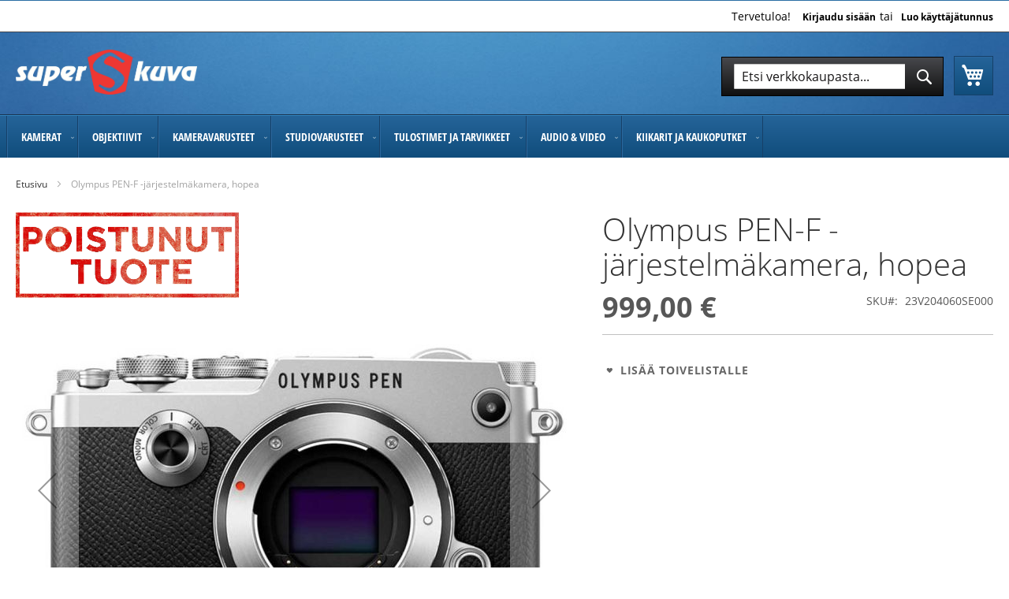

--- FILE ---
content_type: text/html; charset=UTF-8
request_url: https://www.superkuva.fi/olympus-pen-f-runko-silver
body_size: 30764
content:
 <!doctype html><html lang="fi"><head prefix="og: http://ogp.me/ns# fb: http://ogp.me/ns/fb# product: http://ogp.me/ns/product#"><script> var LOCALE = 'fi\u002DFI'; var BASE_URL = 'https\u003A\u002F\u002Fwww.superkuva.fi\u002F'; var require = { 'baseUrl': 'https\u003A\u002F\u002Fwww.superkuva.fi\u002Fstatic\u002Fversion1762323539\u002Ffrontend\u002FPiimega\u002FSuperkuva\u002Ffi_FI' };</script> <meta charset="utf-8"/>
<meta name="title" content="Olympus PEN-F -järjestelmäkamera, hopea | Kamerat | Superkuva"/>
<meta name="description" content="Tilaa Olympus PEN-F -järjestelmäkamera, hopea netistä. Järjestelmäkamerat, kompaktikamerat, actionkamerat ja muut kamerat."/>
<meta name="keywords" content="Olympus PEN-F.
Olympus,
Pen F,
4K,
M.ZUIKO,
mft,
micro four thirds,
electric viewfinder,
EVF,
"/>
<meta name="robots" content="INDEX,FOLLOW"/>
<meta name="viewport" content="width=device-width, initial-scale=1"/>
<meta name="format-detection" content="telephone=no"/>
<title>Olympus PEN-F -järjestelmäkamera, hopea | Kamerat | Superkuva</title>
<link  rel="stylesheet" type="text/css"  media="all" href="https://www.superkuva.fi/static/version1762323539/_cache/merged/0881ce9c0205073a9d0caf66cb5cfcab.min.css" />
<link  rel="stylesheet" type="text/css"  media="all" href="https://www.superkuva.fi/static/version1762323539/frontend/Piimega/Superkuva/fi_FI/Anowave_Ec/css/ec.min.css" />
<link  rel="stylesheet" type="text/css"  media="screen and (min-width: 768px)" href="https://www.superkuva.fi/static/version1762323539/frontend/Piimega/Superkuva/fi_FI/css/styles-l.min.css" />
<link  rel="stylesheet" type="text/css"  media="print" href="https://www.superkuva.fi/static/version1762323539/frontend/Piimega/Superkuva/fi_FI/css/print.min.css" />
<link  rel="stylesheet" type="text/css"  media="all and (min-width: 1px)" href="https://www.superkuva.fi/static/version1762323539/frontend/Piimega/Superkuva/fi_FI/css/custom.min.css" />
<script  type="text/javascript"  src="https://www.superkuva.fi/static/version1762323539/_cache/merged/c946b4f6ee5f6607c5b19bc821962939.min.js"></script>
<!--[if IE 11]>
<script  type="text/javascript"  src="https://www.superkuva.fi/static/version1762323539/frontend/Piimega/Superkuva/fi_FI/Klevu_Search/js/klevu/ieUrlPolyfill.min.js"></script>
<![endif]-->
<link rel="preload" as="font" crossorigin="anonymous" href="https://www.superkuva.fi/static/version1762323539/frontend/Piimega/Superkuva/fi_FI/fonts/opensans/light/opensans-300.woff2" />
<link rel="preload" as="font" crossorigin="anonymous" href="https://www.superkuva.fi/static/version1762323539/frontend/Piimega/Superkuva/fi_FI/fonts/opensans/regular/opensans-400.woff2" />
<link rel="preload" as="font" crossorigin="anonymous" href="https://www.superkuva.fi/static/version1762323539/frontend/Piimega/Superkuva/fi_FI/fonts/opensans/semibold/opensans-600.woff2" />
<link rel="preload" as="font" crossorigin="anonymous" href="https://www.superkuva.fi/static/version1762323539/frontend/Piimega/Superkuva/fi_FI/fonts/opensans/bold/opensans-700.woff2" />
<link rel="preload" as="font" crossorigin="anonymous" href="https://www.superkuva.fi/static/version1762323539/frontend/Piimega/Superkuva/fi_FI/fonts/Luma-Icons.woff2" />
<link  rel="canonical" href="https://www.superkuva.fi/olympus-pen-f-runko-silver" />
<link  rel="alternate" hreflang="fi-FI" href="https://www.superkuva.fi/olympus-pen-f-runko-silver" />
<link  rel="alternate" hreflang="sv-SE" href="https://www.rajalaproshop.se/olympus-pen-f-silver" />
<link  rel="icon" type="image/x-icon" href="https://www.superkuva.fi/media/favicon/websites/2/favicon_superkuva.ico" />
<link  rel="shortcut icon" type="image/x-icon" href="https://www.superkuva.fi/media/favicon/websites/2/favicon_superkuva.ico" />
<style type="text/css">
    #categorysearch-searchbox-block-search.block-search .action.search {
        height: 32px;
    }
.catalog-product-view .custom-description {
    font-size: 12pt;
}
@media only screen and (min-width: 768px) {
   .yotpo-base-layout {
       width:100% !important;
   }
}
</style>
<script type="text/javascript">
(function(){

	function get_wildcarddomain() {
		var parts = window.location.hostname.split('.');
		return '.' + parts[1] + '.' + parts[2];
	}

	function delete_cookie(name) {
	  var part1 = name +'=; Path=/;';
	  var part2 = ' Expires=Thu, 01 Jan 1970 00:00:01 GMT;';
	  document.cookie = part1 + part2;
	}

	function get_cookies() {
		return document.cookie.split(/=[^;]*(?:;\s*|$)/);
	}


	var cookiesToDelete = ['zeffi_', 'rajalaostoskori', 'BIGipServerigence_', 'rr_'];
	var cookies = get_cookies();
	for (var i = 0; i < cookies.length; i++) {
		for (var j = 0; j < cookiesToDelete.length; j++) {
			if (cookies[i].indexOf(cookiesToDelete[j]) !== -1) {
				delete_cookie(cookies[i]);
			}
		}
	}
})();
</script>
<meta name="google-site-verification" content="VaeDBlgJW2H3jyf0Pm9AQ5zZKEXOMQ0nawe1hamQZ3E" />
<script type="text/javascript" async src="https://bot.leadoo.com/bot/dynamic.js?company=YIvixEZr"></script>

<script type="text/javascript"> (function (window) { function sendEvent(body) { if (!window.navigator || !window.navigator.sendBeacon) { console.log("This browser does not support sendBeacon"); return false; } window.navigator.sendBeacon( "https://public.app.priceshape.io/api/2022-08/sales-data?app_id=24787f3f86526c4e", JSON.stringify(body) ); } window.PRICESHAPE = { trackPage: function (upi) { sendEvent([{ pageViews: 1, upi }]); }, itemSold: function (upi, quantity = 1) { sendEvent([{ itemsSold: quantity, uniqueSales: 1, upi }]); }, itemsSold: function (data) { sendEvent(data); }, itemAddedToCart: function (upi) { sendEvent([{ itemAddedToCart: 1, upi }]); }, }; })(window); </script>   <link rel="preconnect" href="https&#x3A;&#x2F;&#x2F;js.klevu.com"/>  <script type="text&#x2F;javascript">
    var klevu_lang = 'fi';
    var klevu_baseCurrencyCode = 'EUR';
    var klevu_currentCurrencyCode = 'EUR';
    
    var klevu_pubIsInUse = true;
    var klevu_current_version = '3.6.3';</script>  <script type="text&#x2F;javascript" src="https&#x3A;&#x2F;&#x2F;js.klevu.com&#x2F;core&#x2F;v2&#x2F;klevu.js"></script>   <script type="text&#x2F;javascript" id="klevu_jsapikeys">
    klevu({"recs":{"apiKey":"klevu-166912952669415814"},"analytics":{"apiKey":"klevu-166912952669415814"},"search":{"apiKey":"klevu-166912952669415814"}});
</script>  <script type="text&#x2F;javascript" id="klevu_jsmodules">
    // Add Price Field Suffix for customer group and currency conversion
    var klevu_addPriceSuffixToQueryControl = {
        name: 'addPriceSuffixToQuery',
        fire: function (data, scope) {
            var localStorage = JSON.parse(
                window.localStorage.getItem('klv_mage') || '{}'
            );
            var customerData = localStorage.customerData || {};
            if ("undefined" !== typeof customerData.customer_group_id) {
                klevu.search.modules.addPriceSuffixToQuery(data, scope, klevu_baseCurrencyCode, customerData.customer_group_id);
            }
        }
    };

    (function (klevu) {
        klevu.extend(true, klevu.search.modules, {
            addPriceSuffixToQuery: function (data, scope, currencyCode, customerGroupId) {
                if (typeof data.request.current === "undefined") {
                    return false;
                }

                klevu.each(data.request.current.recordQueries, function (key, query) {
                    //code to fetch prices
                    klevu.setObjectPath(
                        data,
                        "localOverrides.query." + query.id + ".settings.priceFieldSuffix",
                        currencyCode + '-' + customerGroupId
                    );
                });
            },
            mageConvertPriceRecordCurrencyData: function (productRecords, currencyCode, currencyRates) {
                if (!productRecords) {
                    return;
                }

                klevu.each(productRecords, function (recordKey, productRecord) {
                    var fromRate = parseFloat(currencyRates[productRecord.currency] || 0);
                    var toRate = parseFloat(currencyRates[currencyCode] || 0);
                    if (!fromRate || !toRate) {
                        return;
                    }

                    var exchangeRate = toRate / fromRate;

                    if (klevu.isNumeric(klevu.getObjectPath(productRecord, "price"))) {
                        productRecord.price *= exchangeRate;
                    }
                    if (klevu.isNumeric(klevu.getObjectPath(productRecord, "salePrice"))) {
                        productRecord.salePrice *= exchangeRate;
                    }
                    if (klevu.isNumeric(klevu.getObjectPath(productRecord, "startPrice"))) {
                        productRecord.startPrice *= exchangeRate;
                    }

                    productRecord.currency = currencyCode;
                });
            }
        });
    })(klevu);
</script>  <script type="text&#x2F;javascript" src="https&#x3A;&#x2F;&#x2F;js.klevu.com&#x2F;recs&#x2F;v2&#x2F;klevu-recs.js"></script>   <script type="text&#x2F;javascript" id="klevu_jsinteractive">
    klevu.interactive(function () {
        var options = {"powerUp":{"recsModule":true},"url":{"protocol":"https:","landing":"https:\/\/www.superkuva.fi\/catalogsearch\/result\/","search":"https:\/\/eucs31.ksearchnet.com\/cs\/v2\/search"},"search":{"minChars":0,"searchBoxSelector":"input[type=text][name=q],input[type=search][name=q],.kuSearchInput"}};
        klevu.coreEvent.attach("setRemoteConfigRecsBaseUpdates", { name: "klevuMagentoImage", fire: function () { klevu.recs.base.getScope().chains.search.control.add({ name: "klevuMagentoImage", fire: function (data, scope) { scope.recsScope.searchObject.getScope().chains.template.process.success.add({ name: "klevuMagentoImage", fire: function (data, scope) { if (typeof window.klevu_pubIsInUse == "undefined") { window.klevu_pubIsInUse = true; } klevu.each(data.template.query, function (key, query) { if (query.result.length > 0) { klevu.each(query.result, function (key, product) { if (window.klevu_pubIsInUse) { product.image = product.image.replace('pub/', ''); product.image = product.image.replace('needtochange/', ''); } else { product.image = product.image.replace('needtochange/', 'pub/'); } }); } }); } }); } }); } });
        klevu(options);
        
    });
</script>  <script type="text&#x2F;javascript" src="https&#x3A;&#x2F;&#x2F;js.klevu.com&#x2F;theme&#x2F;default&#x2F;v2&#x2F;quick-search-theme.js"></script>  <script type="text/x-magento-init">
        {
            "*": {
                "Magento_PageCache/js/form-key-provider": {
                    "isPaginationCacheEnabled":
                        0                }
            }
        }</script><script data-ommit="true" nonce="cjk3YzF0Y2d6cnBsbTFtc29lZzF1YWN3ZmgwZ2szem8="></script>    <script data-ommit="true" nonce="cjk3YzF0Y2d6cnBsbTFtc29lZzF1YWN3ZmgwZ2szem8=">

	window.dataLayer = window.dataLayer || [];

	 window.AEC = window.AEC || { version: "104.0.6"	};

	 AEC.Const = 
	{
		TIMING_CATEGORY_ADD_TO_CART:		'Add To Cart Time',
		TIMING_CATEGORY_REMOVE_FROM_CART:	'Remove From Cart Time',
		TIMING_CATEGORY_PRODUCT_CLICK:		'Product Detail Click Time',
		TIMING_CATEGORY_CHECKOUT:			'Checkout Time',
		TIMING_CATEGORY_CHECKOUT_STEP:		'Checkout Step Time',
		TIMING_CATEGORY_PRODUCT_WISHLIST:	'Add to Wishlist Time',
		TIMING_CATEGORY_PRODUCT_COMPARE:	'Add to Compare Time'
	};

	AEC.Const.URL 					= 'https://www.superkuva.fi/';
	AEC.Const.VARIANT_DELIMITER 	= '-';
	AEC.Const.VARIANT_DELIMITER_ATT = ':';

	 AEC.Const.CHECKOUT_STEP_SHIPPING 	= 1;
	AEC.Const.CHECKOUT_STEP_PAYMENT  	= 2;
	AEC.Const.CHECKOUT_STEP_ORDER  		= 3;

	 AEC.Const.DIMENSION_SEARCH = 18;

	 AEC.Const.COOKIE_DIRECTIVE 								= false;
	AEC.Const.COOKIE_DIRECTIVE_SEGMENT_MODE 				= false;
	AEC.Const.COOKIE_DIRECTIVE_SEGMENT_MODE_EVENTS			= ["cookieConsentGranted"];	
	AEC.Const.COOKIE_DIRECTIVE_CONSENT_GRANTED_EVENT 		= "cookieConsentGranted";
	AEC.Const.COOKIE_DIRECTIVE_CONSENT_DECLINE_EVENT 		= "cookieConsentDeclined";

	 AEC.Const.COOKIE_DIRECTIVE_CONSENT_GRANTED = AEC.CookieConsent.getConsent("cookieConsentGranted");


	 AEC.Const.COOKIE_DIRECTIVE_OVERRIDE_DECLINE = false;
	
	 AEC.Const.CATALOG_CATEGORY_ADD_TO_CART_REDIRECT_EVENT = "catalogCategoryAddToCartRedirect";

	 AEC.Message = 
	{
		confirm: 			 true,
		confirmRemoveTitle:  "Oletko varma?",
		confirmRemove: 		 "Oletko varma että haluat poistaa tuotteen ostoskorista?"
	};
			
	AEC.storeName 			= "superkuva suomi";
	AEC.currencyCode	 	= "EUR";
	AEC.useDefaultValues 	= true;
	AEC.facebook 			= false;
	AEC.facebookInitParams 	= [];

	 AEC.SUPER = [];

	 AEC.CONFIGURABLE_SIMPLES = [];

	 AEC.BUNDLE = {"bundles":[],"options":[]};

	 AEC.localStorage = true;

	 AEC.summary = false;

	 AEC.reset = false;

	 AEC.tax = 1;

	 AEC.simples = false;</script> <script data-ommit="true" nonce="cjk3YzF0Y2d6cnBsbTFtc29lZzF1YWN3ZmgwZ2szem8=">

    (summary => 
    {
    	if (summary)
    	{
        	let getSummary = (event) => 
        	{
            	AEC.Request.post("https:\/\/www.superkuva.fi\/datalayer\/index\/cart\/",{ event:event }, (response) => 
            	{
                	dataLayer.push(response);
               	});
            };

            ['ec.cookie.remove.item.data','ec.cookie.update.item.data','ec.cookie.add.data'].forEach(event => 
            {
            	AEC.EventDispatcher.on(event, (event => 
            	{
                	return () => 
                	{
                    	setTimeout(() => { getSummary(event); }, 2000);
                    };
                })(event));
            });
    	}
    })(AEC.summary);</script><script data-ommit="true" nonce="cjk3YzF0Y2d6cnBsbTFtc29lZzF1YWN3ZmgwZ2szem8=">

    if ('undefined' !== typeof AEC && AEC.GA4)
    {
    	AEC.GA4.enabled = true;

    	 AEC.GA4.conversion_event = "purchase";

    	 AEC.GA4.currency = "EUR";

    	 AEC.GA4.quote = [];
    }</script><script data-ommit="true" nonce="cjk3YzF0Y2d6cnBsbTFtc29lZzF1YWN3ZmgwZ2szem8=">

	 window.dataLayer = window.dataLayer || [];

	  var dataLayerTransport = (function()
	{
		var data = [];
		
		return {
			data:[],
			push: function(data)
			{
				this.data.push(data);
				
				return this;
			},
			serialize: function()
			{
				return this.data;
			}
		}	
	})();</script>  <script data-ommit="true" nonce="cjk3YzF0Y2d6cnBsbTFtc29lZzF1YWN3ZmgwZ2szem8=">

	/* Dynamic remarketing */
	window.google_tag_params = window.google_tag_params || {};

	/* Default pagetype */
	window.google_tag_params.ecomm_pagetype = 'product';

	/* Grouped products collection */
	window.G = [];

	/**
	 * Global revenue 
	 */
	window.revenue = 0;

	/**
	 * DoubleClick
	 */
	window.DoubleClick = 
	{
		DoubleClickRevenue:	 	0,
		DoubleClickTransaction: 0,
		DoubleClickQuantity: 	0
	};
	
	 AEC.Cookie.visitor({"visitorLoginState":"Logged out","visitorLifetimeValue":0,"visitorExistingCustomer":"Ei","visitorType":"NOT LOGGED IN","currentStore":"superkuva suomi"}).push(dataLayer, false);

	 dataLayer.push({ pageType: "product"});</script> <script data-ommit="true" nonce="cjk3YzF0Y2d6cnBsbTFtc29lZzF1YWN3ZmgwZ2szem8=">

		 
			(params => 
			{
				window.google_tag_params.ecomm_pagetype 	= params.ecomm_pagetype;
	    		window.google_tag_params.ecomm_category 	= params.ecomm_category;

	    		window.google_tag_params.ecomm_prodid		= (pid => 
				{
					if(window.location.hash)
					{
						let hash = window.location.hash.substring(1);

						Object.entries(AEC.CONFIGURABLE_SIMPLES).forEach(([key, configurable]) => 
						{
							Object.entries(configurable.configurations).forEach(([key, value]) => 
							{
								let compare = [value.value,value.label].join('=');

								if (-1 !== hash.indexOf(compare))
								{
									pid = configurable.id;
								}
							});
						});	
					}

					return pid;
					
				})(params.ecomm_prodid);

	    		window.google_tag_params.ecomm_totalvalue 	= params.ecomm_totalvalue;

			})({"ecomm_pagetype":"product","ecomm_category":"superkuva.fi","ecomm_prodid":"23V204060SE000","ecomm_totalvalue":999});

    		window.google_tag_params.returnCustomer 	=  false;

    	   (payload => 
		{
			AEC.CookieConsent.queue(() => 
			{
				AEC.Cookie.detail(payload).push(dataLayer);
				
			}).process();

			 dataLayerTransport.push(payload);

             document.addEventListener("DOMContentLoaded", () => 
            {
            	let items = (function()
            	{
            		var items = [], trace = {};
            
            		document.querySelectorAll('[data-event=select_item]').forEach(element => 
            		{
            			let entity = 
            			{
            					
            				item_id: 		element.dataset.id,
            				item_name: 		element.dataset.name,
            				item_list_name: element.dataset.list,
            				item_list_id:	element.dataset.list,
            				item_brand: 	element.dataset.brand,
            				category:		element.dataset.category,
            				price: 			parseFloat(element.dataset.price),
            				index: 			parseFloat(element.dataset.position),
            				currency:		AEC.GA4.currency,
            				quantity: 		1,
            				remarketingFacebookId: element.dataset.remarketingFacebookId,
            				remarketingAdwordsId:  element.dataset.remarketingAdwordsId,
            				google_business_vertical: 'retail',
            				dimension10: element.dataset['dimension10']
            			};

            			Object.assign(entity, entity, AEC.GA4.augmentCategories(entity));
            
                    	var attributes = element.dataset.attributes;
            
                    	if (attributes)
            	        {
                	        Object.entries(JSON.parse(attributes)).forEach(([key, value]) => 
                	        {
                    	        entity[key] = value;
                	        });
                	    }

                	    if (!trace.hasOwnProperty(entity.item_id))
                	    {
                    	    trace[entity.item_id] = true;
                    	    
            				items.push(entity);
                	    }
                	});
            
            		return items;
            	})();

            	if (items.length)
            	{
            		let data = {"currency":"EUR","ecommerce":{"item_list_id":"Mixed Products","item_list_name":"Mixed Products"},"event":"view_item_list"};

            	    data.ecommerce['items'] = items;

            	    AEC.CookieConsent.queue(() => 
        			{
            			AEC.Cookie.impressions(data).push(dataLayer);
            			
        			}).process();
            	}
            });
            
		})({"ecommerce":{"currency":"EUR","value":999,"items":[{"item_id":"23V204060SE000","item_name":"Olympus PEN-F -järjestelmäkamera, hopea","price":999,"item_brand":"Olympus","item_reviews_count":0,"item_rating_summary":0,"dimension10":"Loppu varastosta","quantity":1,"index":0,"lisavaruste":"Kamerat","item_category":"superkuva.fi"}],"impressions":[{"list":"Related products","category":"Related products","id":"1000D222831","name":"Godox XPro II O -radiolähetin, Olympus\/Panasonic","brand":"Godox","price":79,"position":1,"lisavaruste":false},{"list":"Up Sells","category":"Up Sells","id":"23V204060BE000","name":"Olympus PEN-F -järjestelmäkamera, musta","brand":"Olympus","price":999,"position":1,"lisavaruste":false},{"list":"Up Sells","category":"Up Sells","id":"+23V204060SE000PR6","name":"Olympus PEN-F -järjestelmäkamera, hopea + M.Zuiko 17\/1.8, hopea","brand":"Olympus","price":1329,"position":2,"lisavaruste":false}]},"event":"view_item","currentStore":"superkuva suomi"});
		

		 window.G = [];

		</script>   <!-- Google Tag Manager -->
<script nonce="cjk3YzF0Y2d6cnBsbTFtc29lZzF1YWN3ZmgwZ2szem8=">(function(w,d,s,l,i){w[l]=w[l]||[];w[l].push({'gtm.start':
new Date().getTime(),event:'gtm.js'});var f=d.getElementsByTagName(s)[0],
j=d.createElement(s),dl=l!='dataLayer'?'&l='+l:'';j.async=true;j.nonce='cjk3YzF0Y2d6cnBsbTFtc29lZzF1YWN3ZmgwZ2szem8=';j.src=
'https://www.googletagmanager.com/gtm.js?id='+i+dl+ '&gtm_auth=3o5I1LFlzGch-yT8lTY7Fg&gtm_preview=env-70&gtm_cookies_win=x';f.parentNode.insertBefore(j,f);
})(window,document,'script','dataLayer','GTM-T7CDRL');</script>
<!-- End Google Tag Manager -->  <script data-ommit="true" nonce="cjk3YzF0Y2d6cnBsbTFtc29lZzF1YWN3ZmgwZ2szem8=">

    </script> <script data-ommit="true" nonce="cjk3YzF0Y2d6cnBsbTFtc29lZzF1YWN3ZmgwZ2szem8=">AEC.Bind.apply({"performance":true})</script>     <style> @media (min-width: 1260px) { .magezon-builder .mgz-container {width: 1260px;} } </style> 
<meta property="og:type" content="product.item"/>
<meta property="og:title" content="Olympus&#x20;PEN-F&#x20;-j&#xE4;rjestelm&#xE4;kamera,&#x20;hopea"/>
<meta property="og:description" content="Olympuksen&#x20;Pen-f&#x20;mikroj&amp;auml&#x3B;rjestelm&amp;auml&#x3B;kamera&#x20;lainaa&#x20;ulkokuorensa&#x20;klassisilta&#x20;Olympuksen&#x20;pen&#x20;filmikameroilta,&#x20;mutta&#x20;pit&amp;auml&#x3B;&amp;auml&#x3B;&#x20;sis&amp;auml&#x3B;ll&amp;auml&#x3B;&amp;auml&#x3B;n&#x20;uusinsta&#x20;digitaalista&#x20;tekniikkaa.Kahdenkymmenen&#x20;megapikselin&#x20;live&#x20;MOS&#x20;kenno&#x20;yhdistettyn&amp;auml&#x3B;&#x20;viiden&#x20;akselin&#x20;kuvanvakaajaan,&#x20;2,36&#x20;miljoonan&#x20;pisteen&#x20;s&amp;auml&#x3B;hk&amp;ouml&#x3B;iseen&#x20;etsimeen&#x20;ja&#x20;uuteen&#x20;valitsimeen&#x20;kameran&#x20;edess&amp;auml&#x3B;&#x20;tekev&amp;auml&#x3B;t&#x20;t&amp;auml&#x3B;st&amp;auml&#x3B;&#x20;kamerasta&#x20;ajattoman&#x20;klassikon.&#x20;Uusi&#x20;sensori&#x20;yhdistettyn&amp;auml&#x3B;&#x20;TruePic&#x20;VII&#x20;prosessoriin&#x20;auttaa&#x20;saamaan&#x20;kaiken&#x20;irti&#x20;M.ZUIKO&#x20;objektiiveista.&#x20;Sensorin&#x20;rakenne&#x20;ilman&#x20;matalap&amp;auml&#x3B;&amp;auml&#x3B;st&amp;ouml&#x3B;filtteri&amp;auml&#x3B;&#x20;mahdollistaa&#x20;ISO&#x20;80&#x20;-vastaavan&#x20;LOW&#x20;ISO&#x20;tilan&#x20;k&amp;auml&#x3B;yt&amp;ouml&#x3B;n.&#x20;T&amp;auml&#x3B;m&amp;auml&#x3B;n&#x20;lis&amp;auml&#x3B;ksi&#x20;kameran&#x20;tehokas&#x20;kuvanvakaaj&amp;auml&#x3B;j&amp;auml&#x3B;rjestelm&amp;auml&#x3B;,&#x20;joka&#x20;kompensoi&#x20;jopa&#x20;viisi&#x20;stoppia&#x20;suljinnopeutta,&#x20;mahdollistaa&#x20;kuvaamisen&#x20;h&amp;auml&#x3B;m&amp;auml&#x3B;r&amp;auml&#x3B;ss&amp;auml&#x3B;&#x20;matalillakin&#x20;ISO-arvoilla."/>
<meta property="og:url" content="https://www.superkuva.fi/olympus-pen-f-runko-silver"/>
<meta property="product:price:amount" content="999"/>
<meta property="product:price:currency" content="EUR"/>
<meta property="og:image" content="https://www.superkuva.fi/media/catalog/product/cache/2ac47b1ed4f84401638f45f4eb050ed9/8/f/8f0cda2aa9d53820b2dba94b5a06f4e3101318f3_olympus_pen_f_kamera_runko_hopea_1.jpg"/>
<meta property="og:image:width" content="265"/>
<meta property="og:image:height" content="265"/>
<meta property="fb:app_id" content="365298340928683"/>
<meta property="product:brand" content="Olympus"/>
<meta property="og:site_name" content="Superkuva"/>
<meta property="product:availability" content="out of stock"/>
<meta property="product:condition" content="new"/>
<script type="application/ld+json">{"@context":"http:\/\/schema.org","@type":"WebSite","url":"https:\/\/www.superkuva.fi\/","name":"Superkuva","about":"Meill\u00e4 on laaja valikoima uusia ja k\u00e4ytettyj\u00e4 kameroita, objektiiveja, lis\u00e4varusteita, studiolaitteita, mikrofoneja, \u00e4\u00e4ninauhureita ja valokuvauskursseja. Meilt\u00e4 l\u00f6ytyy kaikki suosituimmat tuotemerkit kuten Canon, DJI, Fujifilm, GoPro, Leica, Nikon, Sigma, Sony, Olympus, Panasonic ja paljon muuta. Meill\u00e4 on aina kilpailukykyiset hinnat ja toimitamme 1-4 arkip\u00e4iv\u00e4n sis\u00e4ll\u00e4 tilauksesta."}</script><script type="application/ld+json">{"@context":"http:\/\/schema.org","@type":"LocalBusiness","@id":"https:\/\/www.superkuva.fi\/","name":"Superkuva","description":"Superkuva on edullinen valokuvaustarvikkeiden erikoisliike. Meilt\u00e4 l\u00f6yd\u00e4t kaikki merkkikamerat: Canon, Fujifilm, Panasonic, Nikon, Kodak ja muut. Digitaalikamerat ja kuvaustarvikkeet verkkokaupastamme","telephone":"020 7530 268","email":"myynti@superkuva.fi","address":{"@type":"PostalAddress","addressCountry":"","addressLocality":"Turku","addressRegion":"L\u00e4nsi-Suomi","streetAddress":"PL 175","postalCode":"20101"},"sameAs":[["https:\/\/www.facebook.com\/Superkuva"]],"image":"https:\/\/www.superkuva.fi\/media\/seller_image\/","priceRange":"\u20ac\u20ac","url":"https:\/\/www.superkuva.fi\/"}</script><script type="application/ld+json">{"@context":"http:\/\/schema.org","@type":"BreadcrumbList","itemListElement":[{"@type":"ListItem","item":{"@id":"https:\/\/www.superkuva.fi\/olympus-pen-f-runko-silver","name":"Olympus PEN-F -j\u00e4rjestelm\u00e4kamera, hopea"},"position":1}]}</script><script type="application/ld+json">{"@context":"http:\/\/schema.org","@type":"Product","name":"Olympus PEN-F -j\u00e4rjestelm\u00e4kamera, hopea","description":"","image":"https:\/\/www.superkuva.fi\/media\/catalog\/product\/cache\/af83123df0ee5bb845a0dca121780004\/8\/f\/8f0cda2aa9d53820b2dba94b5a06f4e3101318f3_olympus_pen_f_kamera_runko_hopea_1.jpg","offers":{"@type":"http:\/\/schema.org\/Offer","price":999,"url":"https:\/\/www.superkuva.fi\/olympus-pen-f-runko-silver","priceCurrency":"EUR","availability":"http:\/\/schema.org\/OutOfStock","shippingDetails":{"shippingRate":{"@type":"MonetaryAmount","currency":"EUR","value":8.4},"deliveryTime":{"businessDays":{"@type":"OpeningHoursSpecification","dayOfWeek":[""]},"@type":"ShippingDeliveryTime"},"@type":"OfferShippingDetails"},"itemCondition":"NewCondition"},"brand":{"@type":"Brand","name":"Olympus"},"manufacturer":"Olympus","sku":"23V204060SE000"}</script><script type="application/ld+json">{"@context":"http:\/\/schema.org\/","@type":"WebPage","speakable":{"@type":"SpeakableSpecification","cssSelector":[".description"],"xpath":["\/html\/head\/title"]}}</script>  <script type="text&#x2F;javascript">
    var nowUnixtime = parseInt(Date.now() / 1000);

    function klevufejs_getCookie(name) {
        if (typeof (name) === "undefined") {
            name = "klv_mage";
        }
        var c = "",
            ca = document.cookie.split(';');

        for (var i = 0; i < ca.length; i++) {
            c = ca[i];
            if (typeof c !== "string") {
                continue;
            }
            var cookiePair = c.split("=");

            if (name === cookiePair[0].trim()) {
                try {
                    return JSON.parse(decodeURIComponent(cookiePair[1]));
                } catch (err) {
                    // this is fine, data will be regenerated
                }
            }
        }
        return {
            expire_sections: {}
        };
    }

    document.addEventListener('klevu.customerData.loaded', function (e) {
    var klevufejs_cookie = klevufejs_getCookie();
    klevufejs_cookie.expire_sections.customerData = nowUnixtime + 600;

    document.cookie = "klv_mage=" + JSON.stringify(klevufejs_cookie)
        + "; expires=" + new Date((nowUnixtime + 172800) * 1000).toUTCString()
        + "; path=/"
        + "; samesite=strict";
    });

    var klevufejs_cookie = klevufejs_getCookie();
    var klevuData = {
        ...{
            customerData: {
                revalidate_after: -1
            }
        },
        ...JSON.parse(window.localStorage.getItem('klv_mage') || '{}')
    };

    const klevuCustomerDataLoadedEvent = document.createEvent('CustomEvent');
    klevuCustomerDataLoadedEvent.initEvent('klevu.customerData.loaded', false, true);
    const klevuCustomerDataLoadErrorEvent = document.createEvent('CustomEvent');
    klevuCustomerDataLoadErrorEvent.initEvent('klevu.customerData.loadError', false, true);

    if (typeof klevufejs_cookie.expire_sections !== "object"
        || (klevufejs_cookie.expire_sections.customerData || -1) < nowUnixtime
        || klevuData.customerData.revalidate_after < nowUnixtime
        ) {
            var xhttp = new XMLHttpRequest();
            xhttp.onerror = function (request) {
                document.dispatchEvent(klevuCustomerDataLoadErrorEvent);
            };
            xhttp.ontimeout = function (request) {
                this.onerror(request);
            };
            xhttp.onload = function (request) {
                if (this.status >= 400 || this.timeout) {
                    this.onerror(request);
                    return;
                }
                var klevuData = JSON.parse(window.localStorage.getItem('klv_mage') || '{}');
                klevuData.customerData = JSON.parse(this.response);
                window.localStorage.setItem('klv_mage', JSON.stringify(klevuData));
                document.dispatchEvent(klevuCustomerDataLoadedEvent);
            };
        xhttp.open('GET', 'https://www.superkuva.fi/rest/V1/klevu/customerData', false);
        xhttp.send();
    } else {
        document.dispatchEvent(klevuCustomerDataLoadedEvent);
    }
</script> <style> .ec-gtm-cookie-directive > div { background: #ffffff; color: #000000; -webkit-border-radius: 8px; -moz-border-radius: 8px; -ms-border-radius: 8px; -o-border-radius: 8px; border-radius: 8px; } .ec-gtm-cookie-directive > div > div > div a.action.accept, .ec-gtm-cookie-directive > div > div > div a.action.accept-all { color: #8bc53f; } .ec-gtm-cookie-directive > div > div > div a.action.refuse, .ec-gtm-cookie-directive > div > div > div a.action.customize { color: #000000; } .ec-gtm-cookie-directive > div > div > div .ec-gtm-cookie-directive-note-toggle { color: #8bc53f; } .ec-gtm-cookie-directive-segments { background: #ffffff; } .ec-gtm-cookie-directive-segments > div input[type="checkbox"] + label:before { border:1px solid #000000; }</style></head><body data-container="body" data-mage-init='{"loaderAjax": {}, "loader": { "icon": "https://www.superkuva.fi/static/version1762323539/frontend/Piimega/Superkuva/fi_FI/images/loader-2.gif"}}' id="html-body" class="catalog-product-view product-olympus-pen-f-runko-silver page-layout-1column">        <script type="text/x-magento-init">
    {
        "*": {
            "Magento_PageBuilder/js/widget-initializer": {
                "config": {"[data-content-type=\"slider\"][data-appearance=\"default\"]":{"Magento_PageBuilder\/js\/content-type\/slider\/appearance\/default\/widget":false},"[data-content-type=\"map\"]":{"Magento_PageBuilder\/js\/content-type\/map\/appearance\/default\/widget":false},"[data-content-type=\"row\"]":{"Magento_PageBuilder\/js\/content-type\/row\/appearance\/default\/widget":false},"[data-content-type=\"tabs\"]":{"Magento_PageBuilder\/js\/content-type\/tabs\/appearance\/default\/widget":false},"[data-content-type=\"slide\"]":{"Magento_PageBuilder\/js\/content-type\/slide\/appearance\/default\/widget":{"buttonSelector":".pagebuilder-slide-button","showOverlay":"hover","dataRole":"slide"}},"[data-content-type=\"banner\"]":{"Magento_PageBuilder\/js\/content-type\/banner\/appearance\/default\/widget":{"buttonSelector":".pagebuilder-banner-button","showOverlay":"hover","dataRole":"banner"}},"[data-content-type=\"buttons\"]":{"Magento_PageBuilder\/js\/content-type\/buttons\/appearance\/inline\/widget":false},"[data-content-type=\"products\"][data-appearance=\"carousel\"]":{"Magento_PageBuilder\/js\/content-type\/products\/appearance\/carousel\/widget":false}},
                "breakpoints": {"desktop":{"label":"Desktop","stage":true,"default":true,"class":"desktop-switcher","icon":"Magento_PageBuilder::css\/images\/switcher\/switcher-desktop.svg","conditions":{"min-width":"1024px"},"options":{"products":{"default":{"slidesToShow":"5"}}}},"tablet":{"conditions":{"max-width":"1024px","min-width":"768px"},"options":{"products":{"default":{"slidesToShow":"4"},"continuous":{"slidesToShow":"3"}}}},"mobile":{"label":"Mobile","stage":true,"class":"mobile-switcher","icon":"Magento_PageBuilder::css\/images\/switcher\/switcher-mobile.svg","media":"only screen and (max-width: 768px)","conditions":{"max-width":"768px","min-width":"640px"},"options":{"products":{"default":{"slidesToShow":"3"}}}},"mobile-small":{"conditions":{"max-width":"640px"},"options":{"products":{"default":{"slidesToShow":"2"},"continuous":{"slidesToShow":"1"}}}}}            }
        }
    }</script>  <div class="cookie-status-message" id="cookie-status">The store will not work correctly when cookies are disabled.</div> <script type="text&#x2F;javascript">document.querySelector("#cookie-status").style.display = "none";</script> <script type="text/x-magento-init">
    {
        "*": {
            "cookieStatus": {}
        }
    }</script> <script type="text/x-magento-init">
    {
        "*": {
            "mage/cookies": {
                "expires": null,
                "path": "\u002F",
                "domain": ".www.superkuva.fi",
                "secure": true,
                "lifetime": "172800"
            }
        }
    }</script>  <noscript><div class="message global noscript"><div class="content"><p><strong>JavaScript seems to be disabled in your browser.</strong> <span> For the best experience on our site, be sure to turn on Javascript in your browser.</span></p></div></div></noscript>    <script> window.cookiesConfig = window.cookiesConfig || {}; window.cookiesConfig.secure = true; </script> <script>    require.config({
        map: {
            '*': {
                wysiwygAdapter: 'mage/adminhtml/wysiwyg/tiny_mce/tinymceAdapter'
            }
        }
    });</script> <script>    require.config({
        paths: {
            googleMaps: 'https\u003A\u002F\u002Fmaps.googleapis.com\u002Fmaps\u002Fapi\u002Fjs\u003Fv\u003D3.53\u0026key\u003D'
        },
        config: {
            'Magento_PageBuilder/js/utils/map': {
                style: '',
            },
            'Magento_PageBuilder/js/content-type/map/preview': {
                apiKey: '',
                apiKeyErrorMessage: 'You\u0020must\u0020provide\u0020a\u0020valid\u0020\u003Ca\u0020href\u003D\u0027https\u003A\u002F\u002Fwww.superkuva.fi\u002Fadminhtml\u002Fsystem_config\u002Fedit\u002Fsection\u002Fcms\u002F\u0023cms_pagebuilder\u0027\u0020target\u003D\u0027_blank\u0027\u003EGoogle\u0020Maps\u0020API\u0020key\u003C\u002Fa\u003E\u0020to\u0020use\u0020a\u0020map.'
            },
            'Magento_PageBuilder/js/form/element/map': {
                apiKey: '',
                apiKeyErrorMessage: 'You\u0020must\u0020provide\u0020a\u0020valid\u0020\u003Ca\u0020href\u003D\u0027https\u003A\u002F\u002Fwww.superkuva.fi\u002Fadminhtml\u002Fsystem_config\u002Fedit\u002Fsection\u002Fcms\u002F\u0023cms_pagebuilder\u0027\u0020target\u003D\u0027_blank\u0027\u003EGoogle\u0020Maps\u0020API\u0020key\u003C\u002Fa\u003E\u0020to\u0020use\u0020a\u0020map.'
            },
        }
    });</script><script>
    require.config({
        shim: {
            'Magento_PageBuilder/js/utils/map': {
                deps: ['googleMaps']
            }
        }
    });</script><!-- Google Tag Manager (noscript) -->
<noscript><iframe src="https://www.googletagmanager.com/ns.html?id=GTM-T7CDRL&gtm_auth=3o5I1LFlzGch-yT8lTY7Fg&gtm_preview=env-70&gtm_cookies_win=x"
height="0" width="0" style="display:none;visibility:hidden"></iframe></noscript>
<!-- End Google Tag Manager (noscript) -->  <script>
    (function (i, s, o, g, r, a, m) {
        i['VoyadoAnalyticsObject'] = r;
        i[r] = i[r] || function () { (i[r].q = i[r].q || []).push(arguments) }, i[r].l = 1 * new Date();
        a = s.createElement(o), m = s.getElementsByTagName(o)[0];
        a.async = 1;
        a.src = g;
        m.parentNode.insertBefore(a, m)
    })(window, document, 'script', 'https://assets.voyado.com/jsfiles/analytics_0.1.7.min.js', 'va');
    va('setTenant', 'superkuva');
            console.info('Voyado Activity Tracking -', 'setTenant:', 'superkuva');
     function getCookie(cname) {
        let name = cname + "=";
        let ca = document.cookie.split(';');
        for(let i = 0; i < ca.length; i++) {
          let c = ca[i];
          while (c.charAt(0) == ' ') {
            c = c.substring(1);
          }
          if (c.indexOf(name) == 0) {
            return c.substring(name.length, c.length);
          }
        }
        return "";
      }

    fetch('https://www.superkuva.fi/voyado_magento2/activitytracking/cookie/', {
            cache: 'no-cache', 
            headers: {
                'X-Requested-With': 'XMLHttpRequest',
            }
        })
        .then(response => {
            if (!response.ok) {
                throw new Error('Network response was not ok');
            }

            json = response.json();

            return json;
        })
        .then(data => {
            if (data && data.contactId) {
                
                
                
                
                
                
                
                va('setContactId', data.contactId);
                                    console.info('Voyado Activity Tracking -', 'setContactId:', data.contactId);
                 }
        })
                .then(() => {
            
            var productView = {
                "categoryName": "",
                "itemId": "23V204060SE000",
                "contactId": getCookie("_vaI"),
                "locale":"fi\u002DFI"
            };
            va("productview", productView)
                          console.info('Voyado Activity Tracking -', "productview:", productView)
             })
                     .then(() => {
            
            
            
            
            let origOpen = XMLHttpRequest.prototype.open;
            XMLHttpRequest.prototype.open = function() {
                this.addEventListener('load', function() {
                    if (typeof this.response === 'string' && this.response.startsWith('cart', 2)) {
                      let response = JSON.parse(this.response);
                      let cartChanges = {
                        "cartRef": response.cart.quote_id,
                        "cartUrl": "https\u003A\u002F\u002Fwww.superkuva.fi\u002Fcheckout\u002Fcart\u002F",
                        "contactId": getCookie("_vaI"),
                        "locale": "fi\u002DFI"
                      };

                      let items = response.cart.items;
                      let arr = [];
                      if (items.length > 0) {
                        items.forEach(item => {
                          arr.push({
                            "itemId": item.product_sku,
                            "quantity": item.qty
                          });
                        });
                        Object.assign(cartChanges, {"items": arr});
                      }

                      if (items.length > 0) {
                        va("cart", cartChanges);
                                                  console.info('Voyado Activity Tracking -', "cart:", cartChanges);
                         } else {
                        var emptyCart = {
                          "cartRef": response.cart.quote_id,
                          "contactId": getCookie("_vaI"),
                        }
                        va("emptyCart", emptyCart);
                                                  console.info('Voyado Activity Tracking -', "emptyCart:", emptyCart);
                         }
                    }
                });
                origOpen.apply(this, arguments);
            };
        })
         .catch(error => {
            console.error('Voyado Activity Tracking -', 'There has been a problem with your fetch operation :', error);
        });</script><div class="page-wrapper"><header class="page-header"><div class="panel wrapper"><div class="panel header"> <a class="action skip contentarea" href="#contentarea"><span> Skip to Content</span></a>  <ul class="header links">  <li class="greet welcome" data-bind="scope: 'customer'"><!-- ko if: customer().fullname --><span class="logged-in" data-bind="text: new String('Tervetuloa, %1!'). replace('%1', customer().fullname)"></span> <!-- /ko --><!-- ko ifnot: customer().fullname --><span class="not-logged-in" data-bind="text: 'Tervetuloa!'"></span>  <!-- /ko --></li>  <script type="text/x-magento-init">
        {
            "*": {
                "Magento_Ui/js/core/app": {
                    "components": {
                        "customer": {
                            "component": "Magento_Customer/js/view/customer"
                        }
                    }
                }
            }
        }</script>  <li class="link authorization-link" data-label="tai"><a href="https://www.superkuva.fi/customer/account/login/referer/aHR0cHM6Ly93d3cuc3VwZXJrdXZhLmZpL29seW1wdXMtcGVuLWYtcnVua28tc2lsdmVy/" >Kirjaudu sisään</a></li><li><a href="https://www.superkuva.fi/customer/account/create/" id="idK4uClsvW" >Luo käyttäjätunnus</a></li></ul></div></div><div class="header content"> <span data-action="toggle-nav" class="action nav-toggle"><span>Toggle Nav</span></span> <a class="logo" href="https://www.superkuva.fi/" title="" aria-label="store logo"><img src="https://www.superkuva.fi/media/logo/websites/2/Superkuva_logo.png" title="" alt="" width="230"  /></a> <div data-block="minicart" class="minicart-wrapper"><a class="action showcart" href="https://www.superkuva.fi/checkout/cart/" data-bind="scope: 'minicart_content'"><span class="text">Ostoskori</span> <span class="counter qty empty" data-bind="css: { empty: !!getCartParam('summary_count') == false && !isLoading() }, blockLoader: isLoading"><span class="counter-number"><!-- ko if: getCartParam('summary_count') --><!-- ko text: getCartParam('summary_count').toLocaleString(window.LOCALE) --><!-- /ko --><!-- /ko --></span> <span class="counter-label"><!-- ko if: getCartParam('summary_count') --><!-- ko text: getCartParam('summary_count').toLocaleString(window.LOCALE) --><!-- /ko --><!-- ko i18n: 'items' --><!-- /ko --><!-- /ko --></span></span></a>  <div class="block block-minicart" data-role="dropdownDialog" data-mage-init='{"dropdownDialog":{ "appendTo":"[data-block=minicart]", "triggerTarget":".showcart", "timeout": "2000", "closeOnMouseLeave": false, "closeOnEscape": true, "triggerClass":"active", "parentClass":"active", "buttons":[]}}'><div id="minicart-content-wrapper" data-bind="scope: 'minicart_content'"><!-- ko template: getTemplate() --><!-- /ko --></div></div> <script>window.checkout = {"shoppingCartUrl":"https:\/\/www.superkuva.fi\/checkout\/cart\/","checkoutUrl":"https:\/\/www.superkuva.fi\/checkout\/","updateItemQtyUrl":"https:\/\/www.superkuva.fi\/checkout\/sidebar\/updateItemQty\/","removeItemUrl":"https:\/\/www.superkuva.fi\/checkout\/sidebar\/removeItem\/","imageTemplate":"Magento_Catalog\/product\/image_with_borders","baseUrl":"https:\/\/www.superkuva.fi\/","minicartMaxItemsVisible":2,"websiteId":"2","maxItemsToDisplay":10,"storeId":"2","storeGroupId":"2","customerLoginUrl":"https:\/\/www.superkuva.fi\/customer\/account\/login\/referer\/aHR0cHM6Ly93d3cuc3VwZXJrdXZhLmZpL29seW1wdXMtcGVuLWYtcnVua28tc2lsdmVy\/","isRedirectRequired":false,"autocomplete":"off","captcha":{"user_login":{"isCaseSensitive":false,"imageHeight":50,"imageSrc":"","refreshUrl":"https:\/\/www.superkuva.fi\/captcha\/refresh\/","isRequired":false,"timestamp":1769583284}}}</script> <script type="text/x-magento-init">
    {
        "[data-block='minicart']": {
            "Magento_Ui/js/core/app": {"components":{"minicart_content":{"children":{"subtotal.container":{"children":{"subtotal":{"children":{"subtotal.totals":{"config":{"display_cart_subtotal_incl_tax":1,"display_cart_subtotal_excl_tax":0,"template":"Magento_Tax\/checkout\/minicart\/subtotal\/totals"},"children":{"subtotal.totals.msrp":{"component":"Magento_Msrp\/js\/view\/checkout\/minicart\/subtotal\/totals","config":{"displayArea":"minicart-subtotal-hidden","template":"Magento_Msrp\/checkout\/minicart\/subtotal\/totals"}}},"component":"Magento_Tax\/js\/view\/checkout\/minicart\/subtotal\/totals"}},"component":"uiComponent","config":{"template":"Magento_Checkout\/minicart\/subtotal"}}},"component":"uiComponent","config":{"displayArea":"subtotalContainer"}},"item.renderer":{"component":"Magento_Checkout\/js\/view\/cart-item-renderer","config":{"displayArea":"defaultRenderer","template":"Magento_Checkout\/minicart\/item\/default"},"children":{"item.image":{"component":"Magento_Catalog\/js\/view\/image","config":{"template":"Magento_Catalog\/product\/image","displayArea":"itemImage"}},"checkout.cart.item.price.sidebar":{"component":"uiComponent","config":{"template":"Magento_Checkout\/minicart\/item\/price","displayArea":"priceSidebar"}}}},"extra_info":{"component":"uiComponent","config":{"displayArea":"extraInfo"}},"promotion":{"component":"uiComponent","config":{"displayArea":"promotion"}}},"config":{"itemRenderer":{"default":"defaultRenderer","simple":"defaultRenderer","virtual":"defaultRenderer"},"template":"Magento_Checkout\/minicart\/content"},"component":"Magento_Checkout\/js\/view\/minicart"}},"types":[]}        },
        "*": {
            "Magento_Ui/js/block-loader": "https\u003A\u002F\u002Fwww.superkuva.fi\u002Fstatic\u002Fversion1762323539\u002Ffrontend\u002FPiimega\u002FSuperkuva\u002Ffi_FI\u002Fimages\u002Floader\u002D1.gif"
        }
    }</script></div>  <div class="block block-search"><div class="block block-title"><strong>Hae</strong></div><div class="block block-content"><form class="form minisearch" id="search_mini_form" action="https://www.superkuva.fi/catalogsearch/result/" method="get"> <div class="field search"><label class="label" for="search" data-role="minisearch-label"><span>Hae</span></label> <div class="control"><input id="search" data-mage-init='{ "quickSearch": { "formSelector": "#search_mini_form", "url": "https://www.superkuva.fi/search/ajax/suggest/", "destinationSelector": "#search_autocomplete", "minSearchLength": "3" } }' type="text" name="q" value="" placeholder="Etsi&#x20;verkkokaupasta..." class="input-text" maxlength="128" role="combobox" aria-haspopup="false" aria-autocomplete="both" autocomplete="off" aria-expanded="false"/><div id="search_autocomplete" class="search-autocomplete"></div> <div class="nested"><a class="action advanced" href="https://www.superkuva.fi/catalogsearch/advanced/" data-action="advanced-search">Tarkennettu haku</a></div></div></div><div class="actions"><button type="submit" title="Hae" class="action search" aria-label="Search" ><span>Hae</span></button></div></form></div></div></div></header>  <div class="sections nav-sections"> <div class="section-items nav-sections-items" data-mage-init='{"tabs":{"openedState":"active"}}'>  <div class="section-item-title nav-sections-item-title" data-role="collapsible"><a class="nav-sections-item-switch" data-toggle="switch" href="#store.menu">Kategoriat</a></div><div class="section-item-content nav-sections-item-content" id="store.menu" data-role="content">     <nav class="navigation megamenu " role="navigation" data-action="navigation"><ul data-mage-init='{"menu":{"responsive":true, "expanded":true, "position":{"my":"left top","at":"left bottom"}}}'><li  class="level0 nav-1 category-item first level-top parent"><a href="https://www.superkuva.fi/kamerat"  class="level-top" ><span>Kamerat</span></a><ul class="level0 submenu"><li class="wrapper"><ul class="columns"><li class="column col-3"><ul class="column-items"><li  class="level1 nav-1-1 category-item first parent"><a href="https://www.superkuva.fi/kamerat/jarjestelmakamerat" ><span>Järjestelmäkamerat</span></a><ul class="level1 submenu"><li  class="level2 nav-1-1-1 category-item first"><a href="https://www.superkuva.fi/kamerat/jarjestelmakamerat/canon" ><span>Canon</span></a></li><li  class="level2 nav-1-1-2 category-item"><a href="https://www.superkuva.fi/kamerat/jarjestelmakamerat/fujifilm" ><span>Fujifilm</span></a></li><li  class="level2 nav-1-1-3 category-item"><a href="https://www.superkuva.fi/kamerat/jarjestelmakamerat/leica" ><span>Leica</span></a></li><li  class="level2 nav-1-1-4 category-item"><a href="https://www.superkuva.fi/kamerat/jarjestelmakamerat/nikon" ><span>Nikon</span></a></li><li  class="level2 nav-1-1-5 category-item"><a href="https://www.superkuva.fi/kamerat/jarjestelmakamerat/olympus" ><span>Olympus</span></a></li><li  class="level2 nav-1-1-6 category-item"><a href="https://www.superkuva.fi/kamerat/jarjestelmakamerat/panasonic" ><span>Panasonic</span></a></li><li  class="level2 nav-1-1-7 category-item last"><a href="https://www.superkuva.fi/kamerat/jarjestelmakamerat/sony" ><span>Sony</span></a></li></ul></li><li  class="level1 nav-1-2 category-item parent"><a href="https://www.superkuva.fi/kamerat/kompaktikamerat" ><span>Kompaktikamerat</span></a><ul class="level1 submenu"><li  class="level2 nav-1-2-1 category-item first"><a href="https://www.superkuva.fi/kamerat/kompaktikamerat/canon" ><span>Canon</span></a></li><li  class="level2 nav-1-2-2 category-item"><a href="https://www.superkuva.fi/kamerat/kompaktikamerat/fujifilm" ><span>Fujifilm</span></a></li><li  class="level2 nav-1-2-3 category-item"><a href="https://www.superkuva.fi/kamerat/kompaktikamerat/leica" ><span>Leica</span></a></li><li  class="level2 nav-1-2-4 category-item"><a href="https://www.superkuva.fi/kamerat/kompaktikamerat/nikon" ><span>Nikon</span></a></li><li  class="level2 nav-1-2-5 category-item"><a href="https://www.superkuva.fi/kamerat/kompaktikamerat/olympus" ><span>Olympus</span></a></li><li  class="level2 nav-1-2-6 category-item"><a href="https://www.superkuva.fi/kamerat/kompaktikamerat/panasonic" ><span>Panasonic</span></a></li><li  class="level2 nav-1-2-7 category-item"><a href="https://www.superkuva.fi/kamerat/kompaktikamerat/sony" ><span>Sony</span></a></li><li  class="level2 nav-1-2-8 category-item"><a href="https://www.superkuva.fi/kamerat/kompaktikamerat/ricoh" ><span>Ricoh</span></a></li><li  class="level2 nav-1-2-9 category-item last"><a href="https://www.superkuva.fi/kamerat/kompaktikamerat/yashica" ><span>Yashica</span></a></li></ul></li><li  class="level1 nav-1-3 category-item parent"><a href="https://www.superkuva.fi/kamerat/videokamerat" ><span>Videokamerat</span></a><ul class="level1 submenu"><li  class="level2 nav-1-3-1 category-item first"><a href="https://www.superkuva.fi/kamerat/videokamerat/canon" ><span>Canon</span></a></li><li  class="level2 nav-1-3-2 category-item"><a href="https://www.superkuva.fi/kamerat/videokamerat/panasonic" ><span>Panasonic</span></a></li><li  class="level2 nav-1-3-3 category-item"><a href="https://www.superkuva.fi/kamerat/videokamerat/sony" ><span>Sony</span></a></li><li  class="level2 nav-1-3-4 category-item last"><a href="https://www.superkuva.fi/catalog/category/view/s/muut-videokamerat/id/2151/" ><span>Muut Videokamerat</span></a></li></ul></li></ul></li><li class="column col-3"><ul class="column-items"><li  class="level1 nav-1-4 category-item parent"><a href="https://www.superkuva.fi/kamerat/actionkamerat" ><span>Actionkamerat</span></a><ul class="level1 submenu"><li  class="level2 nav-1-4-1 category-item first"><a href="https://www.superkuva.fi/kamerat/actionkamerat/dji" ><span>DJI</span></a></li><li  class="level2 nav-1-4-2 category-item"><a href="https://www.superkuva.fi/kamerat/actionkamerat/gopro" ><span>GoPro</span></a></li><li  class="level2 nav-1-4-3 category-item"><a href="https://www.superkuva.fi/kamerat/actionkamerat/insta360" ><span>Insta360</span></a></li><li  class="level2 nav-1-4-4 category-item last"><a href="https://www.superkuva.fi/kamerat/actionkamerat/sony" ><span>Sony</span></a></li></ul></li><li  class="level1 nav-1-5 category-item parent"><a href="https://www.superkuva.fi/kamerat/kuvauskopterit" ><span>Kuvauskopterit</span></a><ul class="level1 submenu"><li  class="level2 nav-1-5-1 category-item first last"><a href="https://www.superkuva.fi/kamerat/kuvauskopterit/hoverair" ><span>HOVERAir</span></a></li></ul></li><li  class="level1 nav-1-6 category-item"><a href="https://www.superkuva.fi/kamerat/autokamerat" ><span>Autokamerat</span></a></li></ul></li><li class="column col-3"><ul class="column-items"><li  class="level1 nav-1-7 category-item"><a href="https://www.superkuva.fi/kamerat/pikakamerat" ><span>Pikakamerat</span></a></li><li  class="level1 nav-1-8 category-item"><a href="https://www.superkuva.fi/kamerat/360-kamerat" ><span>360° kamerat</span></a></li><li  class="level1 nav-1-9 category-item last"><a href="https://www.superkuva.fi/kamerat/muut-kamerat" ><span>Muut kamerat</span></a></li></ul></li><li class="column col-3"><ul class="column-items"></ul></li></ul></li></ul></li><li  class="level0 nav-2 category-item level-top parent"><a href="https://www.superkuva.fi/objektiivit"  class="level-top" ><span>Objektiivit</span></a><ul class="level0 submenu"><li class="wrapper"><ul class="columns"><li class="column col-3"><ul class="column-items"><li  class="level1 nav-2-1 category-item first parent"><a href="https://www.superkuva.fi/objektiivit/canon" ><span>Canon</span></a><ul class="level1 submenu"><li  class="level2 nav-2-1-1 category-item first"><a href="https://www.superkuva.fi/objektiivit/canon/canon-ef" ><span>Canon EF</span></a></li><li  class="level2 nav-2-1-2 category-item"><a href="https://www.superkuva.fi/objektiivit/canon/canon-ef-s" ><span>Canon EF-S</span></a></li><li  class="level2 nav-2-1-3 category-item"><a href="https://www.superkuva.fi/objektiivit/canon/canon-ef-m" ><span>Canon EF-M</span></a></li><li  class="level2 nav-2-1-4 category-item last"><a href="https://www.superkuva.fi/objektiivit/canon/canon-rf" ><span>Canon RF</span></a></li></ul></li><li  class="level1 nav-2-2 category-item parent"><a href="https://www.superkuva.fi/objektiivit/fujifilm" ><span>Fujifilm</span></a><ul class="level1 submenu"><li  class="level2 nav-2-2-1 category-item first"><a href="https://www.superkuva.fi/objektiivit/fujifilm/fujifilm-x" ><span>Fujifilm X</span></a></li><li  class="level2 nav-2-2-2 category-item last"><a href="https://www.superkuva.fi/objektiivit/fujifilm/fujifilm-g" ><span>Fujifilm G</span></a></li></ul></li><li  class="level1 nav-2-3 category-item"><a href="https://www.superkuva.fi/objektiivit/hasselblad" ><span>Hasselblad</span></a></li><li  class="level1 nav-2-4 category-item parent"><a href="https://www.superkuva.fi/objektiivit/leica" ><span>Leica</span></a><ul class="level1 submenu"><li  class="level2 nav-2-4-1 category-item first"><a href="https://www.superkuva.fi/objektiivit/leica/leica-l" ><span>Leica L</span></a></li><li  class="level2 nav-2-4-2 category-item"><a href="https://www.superkuva.fi/objektiivit/leica/leica-m" ><span>Leica M</span></a></li><li  class="level2 nav-2-4-3 category-item last"><a href="https://www.superkuva.fi/objektiivit/leica/leica-s" ><span>Leica S</span></a></li></ul></li><li  class="level1 nav-2-5 category-item parent"><a href="https://www.superkuva.fi/objektiivit/nikon" ><span>Nikon</span></a><ul class="level1 submenu"><li  class="level2 nav-2-5-1 category-item first"><a href="https://www.superkuva.fi/objektiivit/nikon/nikon-dx" ><span>Nikon DX</span></a></li><li  class="level2 nav-2-5-2 category-item"><a href="https://www.superkuva.fi/objektiivit/nikon/nikon-fx" ><span>Nikon FX</span></a></li><li  class="level2 nav-2-5-3 category-item last"><a href="https://www.superkuva.fi/objektiivit/nikon/nikon-z" ><span>Nikon Z</span></a></li></ul></li></ul></li><li class="column col-3"><ul class="column-items"><li  class="level1 nav-2-6 category-item parent"><a href="https://www.superkuva.fi/objektiivit/olympus" ><span>Olympus</span></a><ul class="level1 submenu"><li  class="level2 nav-2-6-1 category-item first last"><a href="https://www.superkuva.fi/objektiivit/olympus/m-zuiko" ><span>M.Zuiko (MFT)</span></a></li></ul></li><li  class="level1 nav-2-7 category-item parent"><a href="https://www.superkuva.fi/objektiivit/panasonic" ><span>Panasonic</span></a><ul class="level1 submenu"><li  class="level2 nav-2-7-1 category-item first"><a href="https://www.superkuva.fi/objektiivit/panasonic/lumix-g" ><span>Lumix G (MFT)</span></a></li><li  class="level2 nav-2-7-2 category-item last"><a href="https://www.superkuva.fi/objektiivit/panasonic/lumix-s" ><span>Lumix S</span></a></li></ul></li><li  class="level1 nav-2-8 category-item parent"><a href="https://www.superkuva.fi/objektiivit/samyang" ><span>Samyang</span></a><ul class="level1 submenu"><li  class="level2 nav-2-8-1 category-item first"><a href="https://www.superkuva.fi/objektiivit/samyang/canon" ><span>Canon</span></a></li><li  class="level2 nav-2-8-2 category-item"><a href="https://www.superkuva.fi/objektiivit/samyang/fujifilm-x" ><span>Fujifilm X</span></a></li><li  class="level2 nav-2-8-3 category-item"><a href="https://www.superkuva.fi/objektiivit/samyang/microfourthirds" ><span>MicroFourThirds (MFT)</span></a></li><li  class="level2 nav-2-8-4 category-item"><a href="https://www.superkuva.fi/objektiivit/samyang/nikon" ><span>Nikon</span></a></li><li  class="level2 nav-2-8-5 category-item"><a href="https://www.superkuva.fi/objektiivit/samyang/sony-a" ><span>Sony A</span></a></li><li  class="level2 nav-2-8-6 category-item last"><a href="https://www.superkuva.fi/objektiivit/samyang/sony-e" ><span>Sony E</span></a></li></ul></li><li  class="level1 nav-2-9 category-item parent"><a href="https://www.superkuva.fi/objektiivit/sony" ><span>Sony</span></a><ul class="level1 submenu"><li  class="level2 nav-2-9-1 category-item first"><a href="https://www.superkuva.fi/objektiivit/sony/sony-a" ><span>Sony A</span></a></li><li  class="level2 nav-2-9-2 category-item"><a href="https://www.superkuva.fi/objektiivit/sony/sony-e" ><span>Sony E</span></a></li><li  class="level2 nav-2-9-3 category-item last"><a href="https://www.superkuva.fi/objektiivit/sony/sony-fe" ><span>Sony FE</span></a></li></ul></li><li  class="level1 nav-2-10 category-item parent"><a href="https://www.superkuva.fi/objektiivit/tamron" ><span>Tamron</span></a><ul class="level1 submenu"><li  class="level2 nav-2-10-1 category-item first"><a href="https://www.superkuva.fi/objektiivit/tamron/canon" ><span>Canon</span></a></li><li  class="level2 nav-2-10-2 category-item"><a href="https://www.superkuva.fi/catalog/category/view/s/fujifilm-x/id/1082/" ><span>Fujifilm X</span></a></li><li  class="level2 nav-2-10-3 category-item"><a href="https://www.superkuva.fi/objektiivit/tamron/microfourthirds" ><span>MicroFourThirds (MFT)</span></a></li><li  class="level2 nav-2-10-4 category-item"><a href="https://www.superkuva.fi/objektiivit/tamron/nikon" ><span>Nikon</span></a></li><li  class="level2 nav-2-10-5 category-item"><a href="https://www.superkuva.fi/objektiivit/tamron/sony-a" ><span>Sony A</span></a></li><li  class="level2 nav-2-10-6 category-item last"><a href="https://www.superkuva.fi/objektiivit/tamron/sony-e" ><span>Sony E</span></a></li></ul></li></ul></li><li class="column col-3"><ul class="column-items"><li  class="level1 nav-2-11 category-item parent"><a href="https://www.superkuva.fi/objektiivit/tokina" ><span>Tokina</span></a><ul class="level1 submenu"><li  class="level2 nav-2-11-1 category-item first"><a href="https://www.superkuva.fi/objektiivit/tokina/canon" ><span>Canon</span></a></li><li  class="level2 nav-2-11-2 category-item"><a href="https://www.superkuva.fi/objektiivit/tokina/fujifilm-x" ><span>Fujifilm X</span></a></li><li  class="level2 nav-2-11-3 category-item last"><a href="https://www.superkuva.fi/objektiivit/tokina/nikon" ><span>Nikon</span></a></li></ul></li><li  class="level1 nav-2-12 category-item parent"><a href="https://www.superkuva.fi/objektiivit/zeiss" ><span>Zeiss</span></a><ul class="level1 submenu"><li  class="level2 nav-2-12-1 category-item first"><a href="https://www.superkuva.fi/objektiivit/zeiss/canon" ><span>Canon</span></a></li><li  class="level2 nav-2-12-2 category-item"><a href="https://www.superkuva.fi/objektiivit/zeiss/fujifilm-x" ><span>Fujifilm X</span></a></li><li  class="level2 nav-2-12-3 category-item"><a href="https://www.superkuva.fi/objektiivit/zeiss/leica-m" ><span>Leica M</span></a></li><li  class="level2 nav-2-12-4 category-item"><a href="https://www.superkuva.fi/objektiivit/zeiss/nikon" ><span>Nikon</span></a></li><li  class="level2 nav-2-12-5 category-item last"><a href="https://www.superkuva.fi/objektiivit/zeiss/sony-e" ><span>Sony E</span></a></li></ul></li><li  class="level1 nav-2-13 category-item last parent"><a href="https://www.superkuva.fi/objektiivit/muut-objektiivit" ><span>Muut objektiivit</span></a><ul class="level1 submenu"><li  class="level2 nav-2-13-1 category-item first"><a href="https://www.superkuva.fi/objektiivit/muut-objektiivit/canon" ><span>Canon</span></a></li><li  class="level2 nav-2-13-2 category-item"><a href="https://www.superkuva.fi/objektiivit/muut-objektiivit/fujifilm-x" ><span>Fujifilm X</span></a></li><li  class="level2 nav-2-13-3 category-item"><a href="https://www.superkuva.fi/objektiivit/muut-objektiivit/microfourthirds" ><span>MicroFourThirds (MFT)</span></a></li><li  class="level2 nav-2-13-4 category-item"><a href="https://www.superkuva.fi/catalog/category/view/s/leica/id/1083/" ><span>Leica</span></a></li><li  class="level2 nav-2-13-5 category-item"><a href="https://www.superkuva.fi/objektiivit/muut-objektiivit/nikon" ><span>Nikon</span></a></li><li  class="level2 nav-2-13-6 category-item"><a href="https://www.superkuva.fi/objektiivit/muut-objektiivit/sony" ><span>Sony</span></a></li><li  class="level2 nav-2-13-7 category-item last"><a href="https://www.superkuva.fi/catalog/category/view/s/muut/id/1084/" ><span>Muut</span></a></li></ul></li></ul></li></ul></li></ul></li><li  class="level0 nav-3 category-item level-top parent"><a href="https://www.superkuva.fi/kameravarusteet"  class="level-top" ><span>Kameravarusteet</span></a><ul class="level0 submenu"><li class="wrapper"><ul class="columns"><li class="column col-3"><ul class="column-items"><li  class="level1 nav-3-1 category-item first parent"><a href="https://www.superkuva.fi/kameravarusteet/laukut" ><span>Laukut</span></a><ul class="level1 submenu"><li  class="level2 nav-3-1-1 category-item first"><a href="https://www.superkuva.fi/kameravarusteet/laukut/kompaktilaukut" ><span>Kompaktilaukut</span></a></li><li  class="level2 nav-3-1-2 category-item"><a href="https://www.superkuva.fi/kameravarusteet/laukut/olkalaukut" ><span>Olkalaukut</span></a></li><li  class="level2 nav-3-1-3 category-item"><a href="https://www.superkuva.fi/kameravarusteet/laukut/kamerareput" ><span>Kamerareput</span></a></li><li  class="level2 nav-3-1-4 category-item"><a href="https://www.superkuva.fi/kameravarusteet/laukut/kameralaukut" ><span>Kameralaukut</span></a></li><li  class="level2 nav-3-1-5 category-item"><a href="https://www.superkuva.fi/catalog/category/view/s/objektiivilaukut/id/1079/" ><span>Objektiivilaukut</span></a></li><li  class="level2 nav-3-1-6 category-item"><a href="https://www.superkuva.fi/kameravarusteet/laukut/hihnat" ><span>Hihnat</span></a></li><li  class="level2 nav-3-1-7 category-item"><a href="https://www.superkuva.fi/kameravarusteet/laukut/kuvausliivit" ><span>Kuvausliivit</span></a></li><li  class="level2 nav-3-1-8 category-item last"><a href="https://www.superkuva.fi/kameravarusteet/laukut/lisatarvikkeet" ><span>Lisätarvikkeet</span></a></li></ul></li><li  class="level1 nav-3-2 category-item parent"><a href="https://www.superkuva.fi/kameravarusteet/jalustat" ><span>Jalustat</span></a><ul class="level1 submenu"><li  class="level2 nav-3-2-1 category-item first"><a href="https://www.superkuva.fi/kameravarusteet/jalustat/jalustat" ><span>Jalustat</span></a></li><li  class="level2 nav-3-2-2 category-item"><a href="https://www.superkuva.fi/kameravarusteet/jalustat/jalustapaat" ><span>Jalustapäät</span></a></li><li  class="level2 nav-3-2-3 category-item"><a href="https://www.superkuva.fi/kameravarusteet/jalustat/yhdistelmat" ><span>Yhdistelmät</span></a></li><li  class="level2 nav-3-2-4 category-item"><a href="https://www.superkuva.fi/kameravarusteet/jalustat/monopodit" ><span>Monopodit</span></a></li><li  class="level2 nav-3-2-5 category-item"><a href="https://www.superkuva.fi/kameravarusteet/jalustat/gimbalit" ><span>Gimbalit</span></a></li><li  class="level2 nav-3-2-6 category-item last"><a href="https://www.superkuva.fi/kameravarusteet/jalustat/lisatarvikkeet" ><span>Lisätarvikkeet</span></a></li></ul></li><li  class="level1 nav-3-3 category-item parent"><a href="https://www.superkuva.fi/kameravarusteet/muistikortit" ><span>Muistikortit</span></a><ul class="level1 submenu"><li  class="level2 nav-3-3-1 category-item first"><a href="https://www.superkuva.fi/kameravarusteet/muistikortit/cfast" ><span>CFast</span></a></li><li  class="level2 nav-3-3-2 category-item"><a href="https://www.superkuva.fi/kameravarusteet/muistikortit/compact-flash" ><span>Compact Flash (CF)</span></a></li><li  class="level2 nav-3-3-3 category-item"><a href="https://www.superkuva.fi/kameravarusteet/muistikortit/microsd" ><span>MicroSD</span></a></li><li  class="level2 nav-3-3-4 category-item"><a href="https://www.superkuva.fi/kameravarusteet/muistikortit/sd-sdhc-sdxc" ><span>SD/SDHC/SDXC</span></a></li><li  class="level2 nav-3-3-5 category-item"><a href="https://www.superkuva.fi/kameravarusteet/muistikortit/xqd" ><span>XQD</span></a></li><li  class="level2 nav-3-3-6 category-item last"><a href="https://www.superkuva.fi/kameravarusteet/muistikortit/tallennusvalineet" ><span>Tallennusvälineet</span></a></li></ul></li><li  class="level1 nav-3-4 category-item parent"><a href="https://www.superkuva.fi/kameravarusteet/akut-ja-laturit" ><span>Akut ja laturit</span></a><ul class="level1 submenu"><li  class="level2 nav-3-4-1 category-item first"><a href="https://www.superkuva.fi/kameravarusteet/akut-ja-laturit/canon" ><span>Canon</span></a></li><li  class="level2 nav-3-4-2 category-item"><a href="https://www.superkuva.fi/kameravarusteet/akut-ja-laturit/fujifilm" ><span>Fujifilm</span></a></li><li  class="level2 nav-3-4-3 category-item"><a href="https://www.superkuva.fi/kameravarusteet/akut-ja-laturit/leica" ><span>Leica</span></a></li><li  class="level2 nav-3-4-4 category-item"><a href="https://www.superkuva.fi/kameravarusteet/akut-ja-laturit/nikon" ><span>Nikon</span></a></li><li  class="level2 nav-3-4-5 category-item"><a href="https://www.superkuva.fi/kameravarusteet/akut-ja-laturit/olympus" ><span>Olympus</span></a></li><li  class="level2 nav-3-4-6 category-item"><a href="https://www.superkuva.fi/kameravarusteet/akut-ja-laturit/panasonic" ><span>Panasonic</span></a></li><li  class="level2 nav-3-4-7 category-item"><a href="https://www.superkuva.fi/kameravarusteet/akut-ja-laturit/sony" ><span>Sony</span></a></li><li  class="level2 nav-3-4-8 category-item last"><a href="https://www.superkuva.fi/kameravarusteet/akut-ja-laturit/muut" ><span>Muut</span></a></li></ul></li><li  class="level1 nav-3-5 category-item parent"><a href="https://www.superkuva.fi/kameravarusteet/salamalaitteet" ><span>Salamalaitteet</span></a><ul class="level1 submenu"><li  class="level2 nav-3-5-1 category-item first"><a href="https://www.superkuva.fi/kameravarusteet/salamalaitteet/canon" ><span>Canon</span></a></li><li  class="level2 nav-3-5-2 category-item"><a href="https://www.superkuva.fi/kameravarusteet/salamalaitteet/fujifilm" ><span>Fujifilm</span></a></li><li  class="level2 nav-3-5-3 category-item"><a href="https://www.superkuva.fi/kameravarusteet/salamalaitteet/nikon" ><span>Nikon</span></a></li><li  class="level2 nav-3-5-4 category-item"><a href="https://www.superkuva.fi/kameravarusteet/salamalaitteet/olympus" ><span>Olympus</span></a></li><li  class="level2 nav-3-5-5 category-item"><a href="https://www.superkuva.fi/kameravarusteet/salamalaitteet/panasonic" ><span>Panasonic</span></a></li><li  class="level2 nav-3-5-6 category-item"><a href="https://www.superkuva.fi/kameravarusteet/salamalaitteet/sony" ><span>Sony</span></a></li><li  class="level2 nav-3-5-7 category-item"><a href="https://www.superkuva.fi/kameravarusteet/salamalaitteet/muut" ><span>Muut</span></a></li><li  class="level2 nav-3-5-8 category-item last"><a href="https://www.superkuva.fi/kameravarusteet/salamalaitteet/lisatarvikkeet" ><span>Lisätarvikkeet</span></a></li></ul></li></ul></li><li class="column col-3"><ul class="column-items"><li  class="level1 nav-3-6 category-item parent"><a href="https://www.superkuva.fi/kameravarusteet/suotimet" ><span>Suotimet</span></a><ul class="level1 submenu"><li  class="level2 nav-3-6-1 category-item first"><a href="https://www.superkuva.fi/kameravarusteet/suotimet/erikoissuotimet" ><span>Erikoissuotimet</span></a></li><li  class="level2 nav-3-6-2 category-item"><a href="https://www.superkuva.fi/kameravarusteet/suotimet/lahilinssit" ><span>Lähilinssit</span></a></li><li  class="level2 nav-3-6-3 category-item"><a href="https://www.superkuva.fi/kameravarusteet/suotimet/nd" ><span>ND</span></a></li><li  class="level2 nav-3-6-4 category-item"><a href="https://www.superkuva.fi/kameravarusteet/suotimet/polarisaatio" ><span>Polarisaatio</span></a></li><li  class="level2 nav-3-6-5 category-item"><a href="https://www.superkuva.fi/kameravarusteet/suotimet/protector" ><span>Protector</span></a></li><li  class="level2 nav-3-6-6 category-item"><a href="https://www.superkuva.fi/kameravarusteet/suotimet/suodinadapterit" ><span>Suodinadapterit</span></a></li><li  class="level2 nav-3-6-7 category-item"><a href="https://www.superkuva.fi/kameravarusteet/suotimet/suodinjarjestelmat" ><span>Suodinjärjestelmät</span></a></li><li  class="level2 nav-3-6-8 category-item"><a href="https://www.superkuva.fi/kameravarusteet/suotimet/suodinsarjat" ><span>Suodinsarjat</span></a></li><li  class="level2 nav-3-6-9 category-item last"><a href="https://www.superkuva.fi/kameravarusteet/suotimet/uv" ><span>UV</span></a></li></ul></li><li  class="level1 nav-3-7 category-item parent"><a href="https://www.superkuva.fi/kameravarusteet/videovarusteet" ><span>Videovarusteet</span></a><ul class="level1 submenu"><li  class="level2 nav-3-7-1 category-item first"><a href="https://www.superkuva.fi/kameravarusteet/videovarusteet/gimbalit" ><span>Gimbalit</span></a></li><li  class="level2 nav-3-7-2 category-item"><a href="https://www.superkuva.fi/kameravarusteet/videovarusteet/kaapelit" ><span>Kaapelit</span></a></li><li  class="level2 nav-3-7-3 category-item"><a href="https://www.superkuva.fi/kameravarusteet/videovarusteet/mikrofonit" ><span>Mikrofonit</span></a></li><li  class="level2 nav-3-7-4 category-item"><a href="https://www.superkuva.fi/kameravarusteet/videovarusteet/rigit-ja-sliderit" ><span>Rigit ja sliderit</span></a></li><li  class="level2 nav-3-7-5 category-item"><a href="https://www.superkuva.fi/kameravarusteet/videovarusteet/tallentimet" ><span>Monitorit ja tallentimet</span></a></li><li  class="level2 nav-3-7-6 category-item"><a href="https://www.superkuva.fi/kameravarusteet/videovarusteet/videovalot" ><span>Videovalot</span></a></li><li  class="level2 nav-3-7-7 category-item"><a href="https://www.superkuva.fi/kameravarusteet/videovarusteet/virtalahteet" ><span>Virtalähteet</span></a></li><li  class="level2 nav-3-7-8 category-item last"><a href="https://www.superkuva.fi/kameravarusteet/videovarusteet/muut" ><span>Muut</span></a></li></ul></li><li  class="level1 nav-3-8 category-item"><a href="https://www.superkuva.fi/kameravarusteet/hoitotuotteet" ><span>Hoitotuotteet</span></a></li><li  class="level1 nav-3-9 category-item"><a href="https://www.superkuva.fi/kameravarusteet/kalibrointi" ><span>Kalibrointi</span></a></li><li  class="level1 nav-3-10 category-item"><a href="https://www.superkuva.fi/kameravarusteet/kaapelit" ><span>Kaapelit</span></a></li></ul></li><li class="column col-3"><ul class="column-items"><li  class="level1 nav-3-11 category-item"><a href="https://www.superkuva.fi/kameravarusteet/kuvankasittely" ><span>Kuvankäsittely</span></a></li><li  class="level1 nav-3-12 category-item"><a href="https://www.superkuva.fi/kameravarusteet/kirjallisuus" ><span>Kirjallisuus</span></a></li><li  class="level1 nav-3-13 category-item"><a href="https://www.superkuva.fi/kameravarusteet/muut-varusteet" ><span>Muut varusteet</span></a></li><li  class="level1 nav-3-14 category-item last"><a href="https://www.superkuva.fi/kameravarusteet/kuvaushanskat-ja-pipot" ><span>Kuvaushanskat ja pipot</span></a></li></ul></li></ul></li></ul></li><li  class="level0 nav-4 category-item level-top parent"><a href="https://www.superkuva.fi/studiovarusteet"  class="level-top" ><span>Studiovarusteet</span></a><ul class="level0 submenu"><li class="wrapper"><ul class="columns"><li class="column col-3"><ul class="column-items"><li  class="level1 nav-4-1 category-item first"><a href="https://www.superkuva.fi/studiovarusteet/studiovalot" ><span>Studiovalot</span></a></li><li  class="level1 nav-4-2 category-item"><a href="https://www.superkuva.fi/kameravarusteet/studiovarusteet/kuvaustaustat" ><span>Kuvaustaustat</span></a></li><li  class="level1 nav-4-3 category-item"><a href="https://www.superkuva.fi/studiovarusteet/heijastimet" ><span>Heijastimet</span></a></li></ul></li><li class="column col-3"><ul class="column-items"><li  class="level1 nav-4-4 category-item"><a href="https://www.superkuva.fi/studiovarusteet/kuvaustaustat" ><span>Kuvausteltat ja -pöydät</span></a></li><li  class="level1 nav-4-5 category-item"><a href="https://www.superkuva.fi/studiovarusteet/valaisinjalustat" ><span>Valaisinjalustat</span></a></li><li  class="level1 nav-4-6 category-item"><a href="https://www.superkuva.fi/studiovarusteet/telineet-taustoille" ><span>Telineet taustoille</span></a></li></ul></li><li class="column col-3"><ul class="column-items"><li  class="level1 nav-4-7 category-item last"><a href="https://www.superkuva.fi/studiovarusteet/savukoneet" ><span>Savukoneet</span></a></li></ul></li></ul></li></ul></li><li  class="level0 nav-5 category-item level-top parent"><a href="https://www.superkuva.fi/tulostimet-ja-tarvikkeet"  class="level-top" ><span>Tulostimet ja tarvikkeet</span></a><ul class="level0 submenu"><li class="wrapper"><ul class="columns"><li class="column col-3"><ul class="column-items"><li  class="level1 nav-5-1 category-item first parent"><a href="https://www.superkuva.fi/tulostimet-ja-tarvikkeet/tulostimet" ><span>Tulostimet</span></a><ul class="level1 submenu"><li  class="level2 nav-5-1-1 category-item first"><a href="https://www.superkuva.fi/tulostimet-ja-tarvikkeet/tulostimet/canon" ><span>Canon</span></a></li><li  class="level2 nav-5-1-2 category-item"><a href="https://www.superkuva.fi/tulostimet-ja-tarvikkeet/tulostimet/epson" ><span>Epson</span></a></li><li  class="level2 nav-5-1-3 category-item"><a href="https://www.superkuva.fi/tulostimet-ja-tarvikkeet/tulostimet/fujifilm" ><span>Fujifilm</span></a></li><li  class="level2 nav-5-1-4 category-item last"><a href="https://www.superkuva.fi/tulostimet-ja-tarvikkeet/tulostimet/polaroid" ><span>Polaroid</span></a></li></ul></li><li  class="level1 nav-5-2 category-item parent"><a href="https://www.superkuva.fi/tulostimet-ja-tarvikkeet/paperit" ><span>Paperit</span></a><ul class="level1 submenu"><li  class="level2 nav-5-2-1 category-item first"><a href="https://www.superkuva.fi/tulostimet-ja-tarvikkeet/paperit/canon" ><span>Canon</span></a></li><li  class="level2 nav-5-2-2 category-item"><a href="https://www.superkuva.fi/tulostimet-ja-tarvikkeet/paperit/epson" ><span>Epson</span></a></li><li  class="level2 nav-5-2-3 category-item"><a href="https://www.superkuva.fi/tulostimet-ja-tarvikkeet/paperit/hahnemuehle" ><span>Hahnemuehle</span></a></li><li  class="level2 nav-5-2-4 category-item last"><a href="https://www.superkuva.fi/tulostimet-ja-tarvikkeet/paperit/polaroid" ><span>Polaroid</span></a></li></ul></li></ul></li><li class="column col-3"><ul class="column-items"><li  class="level1 nav-5-3 category-item parent"><a href="https://www.superkuva.fi/tulostimet-ja-tarvikkeet/varit" ><span>Värit</span></a><ul class="level1 submenu"><li  class="level2 nav-5-3-1 category-item first"><a href="https://www.superkuva.fi/tulostimet-ja-tarvikkeet/varit/canon" ><span>Canon</span></a></li><li  class="level2 nav-5-3-2 category-item last"><a href="https://www.superkuva.fi/tulostimet-ja-tarvikkeet/varit/epson" ><span>Epson</span></a></li></ul></li><li  class="level1 nav-5-4 category-item parent"><a href="https://www.superkuva.fi/tulostimet-ja-tarvikkeet/skannerit" ><span>Skannerit</span></a><ul class="level1 submenu"><li  class="level2 nav-5-4-1 category-item first last"><a href="https://www.superkuva.fi/tulostimet-ja-tarvikkeet/skannerit/epson" ><span>Epson</span></a></li></ul></li></ul></li><li class="column col-3"><ul class="column-items"><li  class="level1 nav-5-5 category-item last"><a href="https://www.superkuva.fi/tulostimet-ja-tarvikkeet/3d-tulostus" ><span>3D-tulostus</span></a></li></ul></li></ul></li></ul></li><li  class="level0 nav-6 category-item level-top parent"><a href="https://www.superkuva.fi/audio-video"  class="level-top" ><span>Audio &amp; Video</span></a><ul class="level0 submenu"><li class="wrapper"><ul class="columns"><li class="column col-3"><ul class="column-items"><li  class="level1 nav-6-1 category-item first"><a href="https://www.superkuva.fi/audio-video/audiotallentimet" ><span>Audiotallentimet</span></a></li><li  class="level1 nav-6-2 category-item"><a href="https://www.superkuva.fi/audio-video/mikrofonit" ><span>Mikrofonit</span></a></li><li  class="level1 nav-6-3 category-item"><a href="https://www.superkuva.fi/audio-video/kuulokkeet" ><span>Kuulokkeet</span></a></li><li  class="level1 nav-6-4 category-item"><a href="https://www.superkuva.fi/audio-video/naytot" ><span>Näytöt</span></a></li></ul></li><li class="column col-3"><ul class="column-items"><li  class="level1 nav-6-5 category-item"><a href="https://www.superkuva.fi/audio-video/mobiilitarvikkeet" ><span>Mobiilitarvikkeet</span></a></li><li  class="level1 nav-6-6 category-item"><a href="https://www.superkuva.fi/audio-video/projektorit" ><span>Projektorit</span></a></li><li  class="level1 nav-6-7 category-item"><a href="https://www.superkuva.fi/audio-video/valkokankaat" ><span>Valkokankaat</span></a></li><li  class="level1 nav-6-8 category-item"><a href="https://www.superkuva.fi/audio-video/videomikserit" ><span>Videomikserit</span></a></li></ul></li><li class="column col-3"><ul class="column-items"><li  class="level1 nav-6-9 category-item"><a href="https://www.superkuva.fi/audio-video/av-varusteet" ><span>AV-varusteet</span></a></li><li  class="level1 nav-6-10 category-item last"><a href="https://www.superkuva.fi/audio-video/radiopuhelimet" ><span>Radiopuhelimet</span></a></li></ul></li></ul></li></ul></li><li  class="level0 nav-7 category-item last level-top parent"><a href="https://www.superkuva.fi/kiikarit-ja-kaukoputket"  class="level-top" ><span>Kiikarit ja kaukoputket</span></a><ul class="level0 submenu"><li class="wrapper"><ul class="columns"><li class="column col-3"><ul class="column-items"><li  class="level1 nav-7-1 category-item first parent"><a href="https://www.superkuva.fi/kiikarit-ja-kaukoputket/kiikarit" ><span>Kiikarit</span></a><ul class="level1 submenu"><li  class="level2 nav-7-1-1 category-item first"><a href="https://www.superkuva.fi/kiikarit-ja-kaukoputket/kiikarit/canon" ><span>Canon</span></a></li><li  class="level2 nav-7-1-2 category-item"><a href="https://www.superkuva.fi/kiikarit-ja-kaukoputket/kiikarit/fujinon" ><span>Fujinon</span></a></li><li  class="level2 nav-7-1-3 category-item"><a href="https://www.superkuva.fi/kiikarit-ja-kaukoputket/kiikarit/gpo" ><span>GPO</span></a></li><li  class="level2 nav-7-1-4 category-item"><a href="https://www.superkuva.fi/kiikarit-ja-kaukoputket/kiikarit/kowa" ><span>Kowa</span></a></li><li  class="level2 nav-7-1-5 category-item"><a href="https://www.superkuva.fi/kiikarit-ja-kaukoputket/kiikarit/leica" ><span>Leica</span></a></li><li  class="level2 nav-7-1-6 category-item"><a href="https://www.superkuva.fi/kiikarit-ja-kaukoputket/kiikarit/nikon" ><span>Nikon</span></a></li><li  class="level2 nav-7-1-7 category-item"><a href="https://www.superkuva.fi/kiikarit-ja-kaukoputket/kiikarit/olympus" ><span>Olympus</span></a></li><li  class="level2 nav-7-1-8 category-item"><a href="https://www.superkuva.fi/kiikarit-ja-kaukoputket/kiikarit/steiner" ><span>Steiner</span></a></li><li  class="level2 nav-7-1-9 category-item"><a href="https://www.superkuva.fi/kiikarit-ja-kaukoputket/kiikarit/vanguard" ><span>Vanguard</span></a></li><li  class="level2 nav-7-1-10 category-item"><a href="https://www.superkuva.fi/kiikarit-ja-kaukoputket/kiikarit/zeiss" ><span>Zeiss</span></a></li><li  class="level2 nav-7-1-11 category-item last"><a href="https://www.superkuva.fi/kiikarit-ja-kaukoputket/kiikarit/lisavarusteet" ><span>Lisävarusteet</span></a></li></ul></li><li  class="level1 nav-7-2 category-item parent"><a href="https://www.superkuva.fi/kiikarit-ja-kaukoputket/kaukoputket" ><span>Kaukoputket</span></a><ul class="level1 submenu"><li  class="level2 nav-7-2-1 category-item first"><a href="https://www.superkuva.fi/kiikarit-ja-kaukoputket/kaukoputket/celestron" ><span>Celestron</span></a></li><li  class="level2 nav-7-2-2 category-item"><a href="https://www.superkuva.fi/kiikarit-ja-kaukoputket/kaukoputket/kowa" ><span>Kowa</span></a></li><li  class="level2 nav-7-2-3 category-item"><a href="https://www.superkuva.fi/kiikarit-ja-kaukoputket/kaukoputket/vanguard" ><span>Vanguard</span></a></li><li  class="level2 nav-7-2-4 category-item"><a href="https://www.superkuva.fi/kiikarit-ja-kaukoputket/kaukoputket/leica" ><span>Leica</span></a></li><li  class="level2 nav-7-2-5 category-item"><a href="https://www.superkuva.fi/kiikarit-ja-kaukoputket/kaukoputket/nikon" ><span>Nikon</span></a></li><li  class="level2 nav-7-2-6 category-item last"><a href="https://www.superkuva.fi/kiikarit-ja-kaukoputket/kaukoputket/lisavarusteet" ><span>Lisävarusteet</span></a></li></ul></li></ul></li><li class="column col-3"><ul class="column-items"><li  class="level1 nav-7-3 category-item"><a href="https://www.superkuva.fi/kiikarit-ja-kaukoputket/etaisyysmittarit" ><span>Etäisyysmittarit</span></a></li><li  class="level1 nav-7-4 category-item last"><a href="https://www.superkuva.fi/catalog/category/view/s/pimeanakolaitteet/id/2123/" ><span>Pimeänäkölaitteet</span></a></li></ul></li><li class="column col-3"><ul class="column-items"></ul></li></ul></li></ul></li></ul></nav><div class="mobilenav-customer-wrapper">  <div class="mobilenav-authorization-link" data-label="tai"><a href="https://www.superkuva.fi/customer/account/login/referer/aHR0cHM6Ly93d3cuc3VwZXJrdXZhLmZpL29seW1wdXMtcGVuLWYtcnVua28tc2lsdmVy/">Kirjaudu sisään</a></div></div></div>  <div class="section-item-title nav-sections-item-title" data-role="collapsible"><a class="nav-sections-item-switch" data-toggle="switch" href="#store.links">Asiakastili</a></div><div class="section-item-content nav-sections-item-content" id="store.links" data-role="content"><!-- Account links --></div> </div></div>  <div class="breadcrumbs"><ul class="items"> <li class="item home"> <a href="https://www.superkuva.fi/" title="Mene etusivulle">Etusivu</a> </li>  <li class="item product"> <strong>Olympus PEN-F -järjestelmäkamera, hopea</strong> </li> </ul></div><main id="maincontent" class="page-main"> <a id="contentarea" tabindex="-1"></a><div class="page messages"> <div data-placeholder="messages"></div> <div data-bind="scope: 'messages'"><!-- ko if: cookieMessagesObservable() && cookieMessagesObservable().length > 0 --><div aria-atomic="true" role="alert" class="messages" data-bind="foreach: { data: cookieMessagesObservable(), as: 'message' }"><div data-bind="attr: { class: 'message-' + message.type + ' ' + message.type + ' message', 'data-ui-id': 'message-' + message.type }"><div data-bind="html: $parent.prepareMessageForHtml(message.text)"></div></div></div><!-- /ko --><div aria-atomic="true" role="alert" class="messages" data-bind="foreach: { data: messages().messages, as: 'message' }, afterRender: purgeMessages"><div data-bind="attr: { class: 'message-' + message.type + ' ' + message.type + ' message', 'data-ui-id': 'message-' + message.type }"><div data-bind="html: $parent.prepareMessageForHtml(message.text)"></div></div></div></div><script type="text/x-magento-init">
    {
        "*": {
            "Magento_Ui/js/core/app": {
                "components": {
                        "messages": {
                            "component": "Magento_Theme/js/view/messages"
                        }
                    }
                }
            }
    }</script></div><div class="columns"><div class="column main"><div id="price-countdown" data-bind="scope:'pricecountdown'"><!-- ko template: getTemplate() --><!-- /ko --><script type="text/x-magento-init">
    {
        "#price-countdown": {
            "Magento_Ui/js/core/app": {
               "components": {
                    "pricecountdown": {
                        "component": "Piimega_PriceCountdown/js/pricecountdown",
                        "template" : "Piimega_PriceCountdown/pricecountdown",
                        "category_id" : "",
                        "product_id" : "6481",
                        "media_url" : "https://www.superkuva.fi/media/",
                        "base_url" : "https://www.superkuva.fi/"
                    }
                }
            }
        }
    }</script></div>                              <input name="form_key" type="hidden" value="EFVy5AJcmOAAVafD" /> <div id="authenticationPopup" data-bind="scope:'authenticationPopup', style: {display: 'none'}"> <script>window.authenticationPopup = {"autocomplete":"off","customerRegisterUrl":"https:\/\/www.superkuva.fi\/customer\/account\/create\/","customerForgotPasswordUrl":"https:\/\/www.superkuva.fi\/customer\/account\/forgotpassword\/","baseUrl":"https:\/\/www.superkuva.fi\/","customerLoginUrl":"https:\/\/www.superkuva.fi\/customer\/ajax\/login\/"}</script> <!-- ko template: getTemplate() --><!-- /ko --> <script type="text/x-magento-init">
        {
            "#authenticationPopup": {
                "Magento_Ui/js/core/app": {"components":{"authenticationPopup":{"component":"Magento_Customer\/js\/view\/authentication-popup","children":{"messages":{"component":"Magento_Ui\/js\/view\/messages","displayArea":"messages"},"captcha":{"component":"Magento_Captcha\/js\/view\/checkout\/loginCaptcha","displayArea":"additional-login-form-fields","formId":"user_login","configSource":"checkout"}}}}}            },
            "*": {
                "Magento_Ui/js/block-loader": "https\u003A\u002F\u002Fwww.superkuva.fi\u002Fstatic\u002Fversion1762323539\u002Ffrontend\u002FPiimega\u002FSuperkuva\u002Ffi_FI\u002Fimages\u002Floader\u002D1.gif"
                 }
        }</script></div> <script type="text/x-magento-init">
    {
        "*": {
            "Magento_Customer/js/section-config": {
                "sections": {"stores\/store\/switch":["*"],"stores\/store\/switchrequest":["*"],"directory\/currency\/switch":["*"],"*":["messages"],"customer\/account\/logout":["*","recently_viewed_product","recently_compared_product","persistent","yotposms-customer-behaviour"],"customer\/account\/loginpost":["*"],"customer\/account\/createpost":["*"],"customer\/account\/editpost":["*"],"customer\/ajax\/login":["checkout-data","cart","captcha"],"catalog\/product_compare\/add":["compare-products"],"catalog\/product_compare\/remove":["compare-products"],"catalog\/product_compare\/clear":["compare-products"],"sales\/guest\/reorder":["cart","ammessages"],"sales\/order\/reorder":["cart","ammessages"],"checkout\/cart\/add":["cart","directory-data","ammessages","yotposms-customer-behaviour"],"checkout\/cart\/delete":["cart","ammessages"],"checkout\/cart\/updatepost":["cart","ammessages"],"checkout\/cart\/updateitemoptions":["cart","ammessages"],"checkout\/cart\/couponpost":["cart","ammessages"],"checkout\/cart\/estimatepost":["cart","ammessages"],"checkout\/cart\/estimateupdatepost":["cart","ammessages"],"checkout\/onepage\/saveorder":["cart","checkout-data","last-ordered-items","ammessages"],"checkout\/sidebar\/removeitem":["cart","ammessages"],"checkout\/sidebar\/updateitemqty":["cart","ammessages"],"rest\/*\/v1\/carts\/*\/payment-information":["cart","last-ordered-items","captcha","instant-purchase","ammessages"],"rest\/*\/v1\/guest-carts\/*\/payment-information":["cart","captcha","ammessages"],"rest\/*\/v1\/guest-carts\/*\/selected-payment-method":["cart","checkout-data","ammessages"],"rest\/*\/v1\/carts\/*\/selected-payment-method":["cart","checkout-data","instant-purchase","ammessages"],"customer\/address\/*":["instant-purchase"],"customer\/account\/*":["instant-purchase"],"vault\/cards\/deleteaction":["instant-purchase"],"multishipping\/checkout\/overviewpost":["cart","ammessages"],"paypal\/express\/placeorder":["cart","checkout-data","ammessages"],"paypal\/payflowexpress\/placeorder":["cart","checkout-data","ammessages"],"paypal\/express\/onauthorization":["cart","checkout-data","ammessages"],"persistent\/index\/unsetcookie":["persistent"],"review\/product\/post":["review"],"paymentservicespaypal\/smartbuttons\/placeorder":["cart","checkout-data"],"paymentservicespaypal\/smartbuttons\/cancel":["cart","checkout-data"],"wishlist\/index\/add":["wishlist"],"wishlist\/index\/remove":["wishlist"],"wishlist\/index\/updateitemoptions":["wishlist"],"wishlist\/index\/update":["wishlist"],"wishlist\/index\/cart":["wishlist","cart"],"wishlist\/index\/fromcart":["wishlist","cart"],"wishlist\/index\/allcart":["wishlist","cart"],"wishlist\/shared\/allcart":["wishlist","cart"],"wishlist\/shared\/cart":["cart"],"amasty_promo\/cart\/add":["cart","ammessages"],"braintree\/paypal\/placeorder":["ammessages"],"authorizenet\/directpost_payment\/place":["ammessages"],"customer\/account\/login":["yotposms-customer-behaviour"]},
                "clientSideSections": ["checkout-data","cart-data"],
                "baseUrls": ["https:\/\/www.superkuva.fi\/"],
                "sectionNames": ["messages","customer","compare-products","last-ordered-items","cart","directory-data","captcha","instant-purchase","loggedAsCustomer","persistent","review","payments","wishlist","ammessages","elevate","customer_discounts","yotposms-customer-behaviour","recently_viewed_product","recently_compared_product","product_data_storage","paypal-billing-agreement"]            }
        }
    }</script> <script type="text/x-magento-init">
    {
        "*": {
            "Magento_Customer/js/customer-data": {
                "sectionLoadUrl": "https\u003A\u002F\u002Fwww.superkuva.fi\u002Fcustomer\u002Fsection\u002Fload\u002F",
                "expirableSectionLifetime": 60,
                "expirableSectionNames": ["cart","persistent"],
                "cookieLifeTime": "172800",
                "cookieDomain": "",
                "updateSessionUrl": "https\u003A\u002F\u002Fwww.superkuva.fi\u002Fcustomer\u002Faccount\u002FupdateSession\u002F",
                "isLoggedIn": ""
            }
        }
    }</script> <script type="text/x-magento-init">
    {
        "*": {
            "Magento_Customer/js/invalidation-processor": {
                "invalidationRules": {
                    "website-rule": {
                        "Magento_Customer/js/invalidation-rules/website-rule": {
                            "scopeConfig": {
                                "websiteId": "2"
                            }
                        }
                    }
                }
            }
        }
    }</script> <script type="text/x-magento-init">
    {
        "body": {
            "pageCache": {"url":"https:\/\/www.superkuva.fi\/page_cache\/block\/render\/id\/6481\/","handles":["default","catalog_product_view","catalog_product_view_type_simple","catalog_product_view_id_6481","catalog_product_view_sku_23V204060SE000","default_ec"],"originalRequest":{"route":"catalog","controller":"product","action":"view","uri":"\/olympus-pen-f-runko-silver"},"versionCookieName":"private_content_version"}        }
    }</script>       <script> require(['jquery', 'domReady!'], function($){ if ($('.mfblogunveil').length) { require(['Magefan_Blog/js/lib/mfblogunveil'], function(){ $('.mfblogunveil').mfblogunveil(); }); } }); </script> <div class="product-info-main">  <div class="page-title-wrapper&#x20;product"><h1 class="page-title"  ><span class="base" data-ui-id="page-title-wrapper" itemprop="name">Olympus PEN-F -järjestelmäkamera, hopea</span></h1></div>   <div class="product-info-price"><div class="price-box price-final_price" data-role="priceBox" data-product-id="6481" data-price-box="product-id-6481">     <span class="price-container price-final_price&#x20;tax&#x20;weee"    > <span  id="product-price-6481"  data-price-amount="999" data-price-type="finalPrice" class="price-wrapper " ><span class="price">999,00 €</span></span>   <meta itemprop="price" content="999" /><meta itemprop="priceCurrency" content="EUR" /></span>  </div><div class="product-info-stock-sku">         <div class="product attribute sku"> <strong class="type">SKU</strong>  <div class="value" itemprop="sku">23V204060SE000</div></div></div></div><div class="product-price-banners">   <div id="price-banner-price-counter" class="product-price-banner price-counter" data-bind="scope: 'counter'"><!-- ko template: getTemplate() --><!-- /ko --></div><script type="text/x-magento-init">
    {
        "#price-banner-price-counter": {
            "Magento_Ui/js/core/app": {
                "components": {
                    "counter": {
                        "component": "Piimega_PriceBanners/js/counter",
                        "template" : "Piimega_PriceBanners/counter",
                        "elem_id" : "price-banner-price-counter",
                        "special_to" : "",
                        "special_from" : "",
                        "price_counter_to_label" : "Tarjous päättyy",
                        "price_counter_from_label" : "Sale Starts In",
                        "display_counter_to" : "1",
                        "display_counter_from" : ""
                    }
                }
            }
        }
    }</script>    </div><div class="product-lowest-price"> </div>     <div class="product-add-form"><form data-product-sku="23V204060SE000" action="https://www.superkuva.fi/checkout/cart/add/uenc/aHR0cHM6Ly93d3cuc3VwZXJrdXZhLmZpL29seW1wdXMtcGVuLWYtcnVua28tc2lsdmVy/product/6481/" method="post" id="product_addtocart_form"><input type="hidden" name="product" value="6481" /><input type="hidden" name="selected_configurable_option" value="" /><input type="hidden" name="related_product" id="related-products-field" value="" /><input type="hidden" name="item" value="6481" /><input name="form_key" type="hidden" value="EFVy5AJcmOAAVafD" />   <script type="text/x-magento-init">
    {
        "#product_addtocart_form": {
            "Magento_Catalog/js/validate-product": {}
        }
    }</script>
  <avarda-payment-widget price="999" lang="fi" id="avarda-widget"></avarda-payment-widget><script type="text/x-magento-init">
    {
        "#avarda-widget": {
            "avardaWidget": {
                  "jsWidgetUrl": "https\u003A\u002F\u002Fpayment\u002Dwidget.avarda.com\u002Fcdn\u002F"
            }
        }
    }</script>   </form></div><script type="text/x-magento-init">
    {
        "[data-role=priceBox][data-price-box=product-id-6481]": {
            "priceBox": {
                "priceConfig":  {"productId":"6481","priceFormat":{"pattern":"%s\u00a0\u20ac","precision":2,"requiredPrecision":2,"decimalSymbol":",","groupSymbol":"\u00a0","groupLength":3,"integerRequired":false},"tierPrices":[]}            }
        }
    }</script> <div class="product-social-links"> <div class="product-addto-links" data-role="add-to-links"><a href="#" class="action towishlist" data-post='{"action":"https:\/\/www.superkuva.fi\/wishlist\/index\/add\/","data":{"product":6481,"uenc":"aHR0cHM6Ly93d3cuc3VwZXJrdXZhLmZpL29seW1wdXMtcGVuLWYtcnVua28tc2lsdmVy"}}' data-action="add-to-wishlist" data-event="add_to_wishlist" data-event-attributes='{"items":[{"item_id":"23V204060SE000","item_name":"Olympus PEN-F -järjestelmäkamera, hopea","item_list_id":"superkuva.fi","item_list_name":"superkuva.fi","price":999,"quantity":1,"item_category":"superkuva.fi"}]}' data-event-label="Olympus PEN-F -järjestelmäkamera, hopea"><span>Lisää toivelistalle</span></a>  <script type="text/x-magento-init">
    {
        "body": {
            "addToWishlist": {"productType":"simple"}        }
    }</script>
</div>  </div>                               <script>

	const observer = new MutationObserver( (mutationList, observer) => 
	{
		for (const mutation of mutationList) 
		{
    		if (mutation.type === "attributes")
    		{
    			let option = document.querySelector("[name=selected_configurable_option]").value;

    			if (option)
    			{
   				 	document.querySelector("[id=product-addtocart-button]").dataset.selection = option;
    			}
    		}
		}
		
	});

	(select => 
	{
		if (select)
		{
			observer.observe(select, { attributes: true } );
		}
	})(document.querySelector("[name=selected_configurable_option]"));</script>   </div><div class="product media">                    <a id="gallery-prev-area" tabindex="-1"></a><div class="action-skip-wrapper"> <a class="action skip gallery-next-area" href="#gallery-next-area"><span> Skip to the end of the images gallery</span></a></div>  <div class="gallery-placeholder _block-content-loading" data-gallery-role="gallery-placeholder"><img alt="main product photo" class="gallery-placeholder__image" src="https://www.superkuva.fi/media/catalog/product/cache/cb059362f2247e5d970269f0b202cd4e/8/f/8f0cda2aa9d53820b2dba94b5a06f4e3101318f3_olympus_pen_f_kamera_runko_hopea_1.jpg" width="700" height="700" /><link itemprop="image" href="https://www.superkuva.fi/media/catalog/product/cache/cb059362f2247e5d970269f0b202cd4e/8/f/8f0cda2aa9d53820b2dba94b5a06f4e3101318f3_olympus_pen_f_kamera_runko_hopea_1.jpg"></div> <script type="text/x-magento-init">
    {
        "[data-gallery-role=gallery-placeholder]": {
            "mage/gallery/gallery": {
                "mixins":["magnifier/magnify"],
                "magnifierOpts": {"fullscreenzoom":"20","top":"","left":"","width":"","height":"","eventType":"hover","enabled":false,"mode":"outside"},
                "data": [{"thumb":"https:\/\/www.superkuva.fi\/media\/catalog\/product\/cache\/5e9eec437360d10b6aed1cf984f5d426\/f\/6\/f6fad9752cf8f66f2807ff1a2627011b0160936c_olympus_pen_f_kamera_hopea_3.jpg","img":"https:\/\/www.superkuva.fi\/media\/catalog\/product\/cache\/cb059362f2247e5d970269f0b202cd4e\/f\/6\/f6fad9752cf8f66f2807ff1a2627011b0160936c_olympus_pen_f_kamera_hopea_3.jpg","full":"https:\/\/www.superkuva.fi\/media\/catalog\/product\/cache\/af83123df0ee5bb845a0dca121780004\/f\/6\/f6fad9752cf8f66f2807ff1a2627011b0160936c_olympus_pen_f_kamera_hopea_3.jpg","caption":"Olympus PEN-F -j\u00e4rjestelm\u00e4kamera, hopea","position":"0","isMain":false,"type":"image","videoUrl":null},{"thumb":"https:\/\/www.superkuva.fi\/media\/catalog\/product\/cache\/5e9eec437360d10b6aed1cf984f5d426\/b\/3\/b33022470f88a46a640db6d4a8f8057d1130be15_olympus_pen_f_kamera_hopea_1.jpg","img":"https:\/\/www.superkuva.fi\/media\/catalog\/product\/cache\/cb059362f2247e5d970269f0b202cd4e\/b\/3\/b33022470f88a46a640db6d4a8f8057d1130be15_olympus_pen_f_kamera_hopea_1.jpg","full":"https:\/\/www.superkuva.fi\/media\/catalog\/product\/cache\/af83123df0ee5bb845a0dca121780004\/b\/3\/b33022470f88a46a640db6d4a8f8057d1130be15_olympus_pen_f_kamera_hopea_1.jpg","caption":"Olympus PEN-F -j\u00e4rjestelm\u00e4kamera, hopea","position":"0","isMain":false,"type":"image","videoUrl":null},{"thumb":"https:\/\/www.superkuva.fi\/media\/catalog\/product\/cache\/5e9eec437360d10b6aed1cf984f5d426\/8\/f\/8f0cda2aa9d53820b2dba94b5a06f4e3101318f3_olympus_pen_f_kamera_runko_hopea_1.jpg","img":"https:\/\/www.superkuva.fi\/media\/catalog\/product\/cache\/cb059362f2247e5d970269f0b202cd4e\/8\/f\/8f0cda2aa9d53820b2dba94b5a06f4e3101318f3_olympus_pen_f_kamera_runko_hopea_1.jpg","full":"https:\/\/www.superkuva.fi\/media\/catalog\/product\/cache\/af83123df0ee5bb845a0dca121780004\/8\/f\/8f0cda2aa9d53820b2dba94b5a06f4e3101318f3_olympus_pen_f_kamera_runko_hopea_1.jpg","caption":"Olympus PEN-F -j\u00e4rjestelm\u00e4kamera, hopea","position":"0","isMain":true,"type":"image","videoUrl":null},{"thumb":"https:\/\/www.superkuva.fi\/media\/catalog\/product\/cache\/5e9eec437360d10b6aed1cf984f5d426\/o\/l\/olympus-pen-f-kamera-runko-hopea-1_3.jpg","img":"https:\/\/www.superkuva.fi\/media\/catalog\/product\/cache\/cb059362f2247e5d970269f0b202cd4e\/o\/l\/olympus-pen-f-kamera-runko-hopea-1_3.jpg","full":"https:\/\/www.superkuva.fi\/media\/catalog\/product\/cache\/af83123df0ee5bb845a0dca121780004\/o\/l\/olympus-pen-f-kamera-runko-hopea-1_3.jpg","caption":"Olympus PEN-F -j\u00e4rjestelm\u00e4kamera, hopea","position":"1","isMain":false,"type":"image","videoUrl":null},{"thumb":"https:\/\/www.superkuva.fi\/media\/catalog\/product\/cache\/5e9eec437360d10b6aed1cf984f5d426\/o\/l\/olympus-pen-f-kamera-runko-hopea-1_2.jpg","img":"https:\/\/www.superkuva.fi\/media\/catalog\/product\/cache\/cb059362f2247e5d970269f0b202cd4e\/o\/l\/olympus-pen-f-kamera-runko-hopea-1_2.jpg","full":"https:\/\/www.superkuva.fi\/media\/catalog\/product\/cache\/af83123df0ee5bb845a0dca121780004\/o\/l\/olympus-pen-f-kamera-runko-hopea-1_2.jpg","caption":"Olympus PEN-F -j\u00e4rjestelm\u00e4kamera, hopea","position":"1","isMain":false,"type":"image","videoUrl":null},{"thumb":"https:\/\/www.superkuva.fi\/media\/catalog\/product\/cache\/5e9eec437360d10b6aed1cf984f5d426\/o\/l\/olympus-pen-f-kamera-runko-hopea-1_1.jpg","img":"https:\/\/www.superkuva.fi\/media\/catalog\/product\/cache\/cb059362f2247e5d970269f0b202cd4e\/o\/l\/olympus-pen-f-kamera-runko-hopea-1_1.jpg","full":"https:\/\/www.superkuva.fi\/media\/catalog\/product\/cache\/af83123df0ee5bb845a0dca121780004\/o\/l\/olympus-pen-f-kamera-runko-hopea-1_1.jpg","caption":"Olympus PEN-F -j\u00e4rjestelm\u00e4kamera, hopea","position":"1","isMain":false,"type":"image","videoUrl":null},{"thumb":"https:\/\/www.superkuva.fi\/media\/catalog\/product\/cache\/5e9eec437360d10b6aed1cf984f5d426\/o\/l\/olympus-pen-f-kamera-hopea_3.jpg","img":"https:\/\/www.superkuva.fi\/media\/catalog\/product\/cache\/cb059362f2247e5d970269f0b202cd4e\/o\/l\/olympus-pen-f-kamera-hopea_3.jpg","full":"https:\/\/www.superkuva.fi\/media\/catalog\/product\/cache\/af83123df0ee5bb845a0dca121780004\/o\/l\/olympus-pen-f-kamera-hopea_3.jpg","caption":"Olympus PEN-F -j\u00e4rjestelm\u00e4kamera, hopea","position":"1","isMain":false,"type":"image","videoUrl":null},{"thumb":"https:\/\/www.superkuva.fi\/media\/catalog\/product\/cache\/5e9eec437360d10b6aed1cf984f5d426\/o\/l\/olympus-pen-f-kamera-runko-hopea-1.jpg","img":"https:\/\/www.superkuva.fi\/media\/catalog\/product\/cache\/cb059362f2247e5d970269f0b202cd4e\/o\/l\/olympus-pen-f-kamera-runko-hopea-1.jpg","full":"https:\/\/www.superkuva.fi\/media\/catalog\/product\/cache\/af83123df0ee5bb845a0dca121780004\/o\/l\/olympus-pen-f-kamera-runko-hopea-1.jpg","caption":"Olympus PEN-F -j\u00e4rjestelm\u00e4kamera, hopea","position":"1","isMain":false,"type":"image","videoUrl":null},{"thumb":"https:\/\/www.superkuva.fi\/media\/catalog\/product\/cache\/5e9eec437360d10b6aed1cf984f5d426\/o\/l\/olympus-pen-f-kamera-hopea_1.jpg","img":"https:\/\/www.superkuva.fi\/media\/catalog\/product\/cache\/cb059362f2247e5d970269f0b202cd4e\/o\/l\/olympus-pen-f-kamera-hopea_1.jpg","full":"https:\/\/www.superkuva.fi\/media\/catalog\/product\/cache\/af83123df0ee5bb845a0dca121780004\/o\/l\/olympus-pen-f-kamera-hopea_1.jpg","caption":"Olympus PEN-F -j\u00e4rjestelm\u00e4kamera, hopea","position":"2","isMain":false,"type":"image","videoUrl":null}],
                "options": {"nav":"thumbs","loop":true,"keyboard":true,"arrows":true,"allowfullscreen":true,"showCaption":false,"width":700,"thumbwidth":88,"thumbheight":110,"height":700,"transitionduration":500,"transition":"slide","navarrows":true,"navtype":"slides","navdir":"horizontal","whiteBorders":1},
                "fullscreen": {"nav":"thumbs","loop":true,"navdir":"horizontal","navarrows":false,"navtype":"slides","arrows":true,"showCaption":false,"transitionduration":500,"transition":"slide","whiteBorders":1},
                 "breakpoints": {"mobile":{"conditions":{"max-width":"768px"},"options":{"options":{"nav":"dots"}}}}            }
        }
    }</script>  <div class="amasty-label-container amasty-label-container-85-6481-prod amasty-label-for-6481" style="display: none; " data-mage-init='{"Amasty_Label/js/initLabel":{ "mode": "prod", "isAdminArea": "", "config": {"position":"top-left","size":"40","path":".fotorama__stage, #amasty-main-container","mode":"prod","move":0,"product":"6481","label":85,"margin":10,"alignment":0,"order":0,"redirect_url":"","tooltip":{"backgroundColor":null,"color":null,"status":1,"content":""}}, "productId": "6481", "selector": ".amasty-label-container-85-6481-prod" }}'><div class="amlabel-text"></div> <img id="amasty-label-image-85-6481-prod" class="amasty-label-image" width="100%" height="100%" src="https://www.superkuva.fi/media/amasty/amlabel/SK_POISTUNUT_TUOTE.png" style="opacity: 1 !important;vertical-align: top;" title="Olympus&#x20;PEN-F&#x20;-j&#xE4;rjestelm&#xE4;kamera,&#x20;hopea" alt="Olympus&#x20;PEN-F&#x20;-j&#xE4;rjestelm&#xE4;kamera,&#x20;hopea" ></div> <script type="text/x-magento-init">
    {
        "[data-gallery-role=gallery-placeholder]": {
            "Magento_ProductVideo/js/fotorama-add-video-events": {
                "videoData": [{"mediaType":"image","videoUrl":null,"isBase":false},{"mediaType":"image","videoUrl":null,"isBase":false},{"mediaType":"image","videoUrl":null,"isBase":true},{"mediaType":"image","videoUrl":null,"isBase":false},{"mediaType":"image","videoUrl":null,"isBase":false},{"mediaType":"image","videoUrl":null,"isBase":false},{"mediaType":"image","videoUrl":null,"isBase":false},{"mediaType":"image","videoUrl":null,"isBase":false},{"mediaType":"image","videoUrl":null,"isBase":false}],
                "videoSettings": [{"playIfBase":"0","showRelated":"0","videoAutoRestart":"0"}],
                "optionsVideoData": []            }
        }
    }</script><div class="action-skip-wrapper"> <a class="action skip gallery-prev-area" href="#gallery-prev-area"><span> Skip to the beginning of the images gallery</span></a></div> <a id="gallery-next-area" tabindex="-1"></a></div>   <div class="product info detailed">  <div class="product data items" data-mage-init='{"tabs":{"openedState":"active"}}'>  <div class="data item title" aria-labeledby="tab-label-product.info.description-title" data-role="collapsible" id="tab-label-product.info.description"><a class="data switch" tabindex="-1" data-toggle="switch" href="#product.info.description" id="tab-label-product.info.description-title">Tuotteen kuvaus</a></div><div class="data item content" id="product.info.description" data-role="content">   <div class="product attribute custom-description"><div class="value" itemprop="description"> <div class="short_description_2"> </div> <div class="short_description"> <p>Olympuksen Pen-f mikroj&auml;rjestelm&auml;kamera lainaa ulkokuorensa klassisilta Olympuksen pen filmikameroilta, mutta pit&auml;&auml; sis&auml;ll&auml;&auml;n uusinsta digitaalista tekniikkaa.<br /><br />Kahdenkymmenen megapikselin live MOS kenno yhdistettyn&auml; viiden akselin kuvanvakaajaan, 2,36 miljoonan pisteen s&auml;hk&ouml;iseen etsimeen ja uuteen valitsimeen kameran edess&auml; tekev&auml;t t&auml;st&auml; kamerasta ajattoman klassikon. Uusi sensori yhdistettyn&auml; TruePic VII prosessoriin auttaa saamaan kaiken irti M.ZUIKO objektiiveista. Sensorin rakenne ilman matalap&auml;&auml;st&ouml;filtteri&auml; mahdollistaa ISO 80 -vastaavan LOW ISO tilan k&auml;yt&ouml;n. T&auml;m&auml;n lis&auml;ksi kameran tehokas kuvanvakaaj&auml;j&auml;rjestelm&auml;, joka kompensoi jopa viisi stoppia suljinnopeutta, mahdollistaa kuvaamisen h&auml;m&auml;r&auml;ss&auml; matalillakin ISO-arvoilla.</p></div> <div class="description"> </div></div></div></div>  <div class="data item title" aria-labeledby="tab-label-additional-title" data-role="collapsible" id="tab-label-additional"><a class="data switch" tabindex="-1" data-toggle="switch" href="#additional" id="tab-label-additional-title">Lisätietoja</a></div><div class="data item content" id="additional" data-role="content">   <div class="additional-attributes-wrapper table-wrapper"><table class="data table additional-attributes" id="product-attribute-specs-table"><caption class="table-caption">Lisätietoja</caption><tbody> <tr><th class="col label" scope="row">Videokuva</th><td class="col data" data-th="Videokuva">1280 x 720: 24fps, 1280 x 720: 25fps, 1280 x 720: 30fps, 1280 x 720: 50fps, 1280 x 720: 60fps, 1920 x 1080: 24fps, 1920 x 1080: 25fps, 1920 x 1080: 30fps, 1920 x 1080: 50fps, 1920 x 1080: 60fps, 640 x 480: 30fps</td></tr> <tr><th class="col label" scope="row">Kennotyyppi</th><td class="col data" data-th="Kennotyyppi">Live MOS, MicroFourThirds</td></tr> <tr><th class="col label" scope="row">Megapikseliä</th><td class="col data" data-th="Megapikseli&#xE4;">20,3</td></tr> <tr><th class="col label" scope="row">Prosessori</th><td class="col data" data-th="Prosessori">TruePic VII</td></tr> <tr><th class="col label" scope="row">ISO-herkkyysalue</th><td class="col data" data-th="ISO-herkkyysalue">80 - 25600</td></tr> <tr><th class="col label" scope="row">Tallennusmuoto</th><td class="col data" data-th="Tallennusmuoto">JPEG, RAW</td></tr> <tr><th class="col label" scope="row">Videoformaatti</th><td class="col data" data-th="Videoformaatti">MPEG-4, H.264, Motion JPEG</td></tr> <tr><th class="col label" scope="row">Kuvasuhde</th><td class="col data" data-th="Kuvasuhde">1:1, 4:3, 16:9, 3:2</td></tr> <tr><th class="col label" scope="row">Mikrofoni</th><td class="col data" data-th="Mikrofoni">Sisäänrakennettu stereomikrofoni</td></tr> <tr><th class="col label" scope="row">Etsin</th><td class="col data" data-th="Etsin">Elektroninen</td></tr> <tr><th class="col label" scope="row">Etsimen peitto</th><td class="col data" data-th="Etsimen&#x20;peitto">100%</td></tr> <tr><th class="col label" scope="row">Etsimen resoluutio</th><td class="col data" data-th="Etsimen&#x20;resoluutio">2.36 MP</td></tr> <tr><th class="col label" scope="row">Näyttö</th><td class="col data" data-th="N&#xE4;ytt&#xF6;">Kääntyvä, Kosketus, 3", 1 037 000 pistettä</td></tr> <tr><th class="col label" scope="row">Tarkennuspisteitä</th><td class="col data" data-th="Tarkennuspisteit&#xE4;">81 pistettä, Kontrastitarkennus</td></tr> <tr><th class="col label" scope="row">Tarkennustapa</th><td class="col data" data-th="Tarkennustapa">Ennakoiva tarkennus, Itselaukaisu, Seuraava tarkennus, Kertatarkennus, Jatkuva tarkennus, Kosketustarkennus, Jatkuva kuvaus automaattitarkennuksella, Kasvojentunnistus</td></tr> <tr><th class="col label" scope="row">Kuvausohjelmat</th><td class="col data" data-th="Kuvausohjelmat">Automaattinen, Suljinajan esivalinta, Aukon esivalinta, Manuaali</td></tr> <tr><th class="col label" scope="row">Valotuksen korjaus</th><td class="col data" data-th="Valotuksen&#x20;korjaus">+/-5 EV (1/3 EV)</td></tr> <tr><th class="col label" scope="row">Suljinaika max.</th><td class="col data" data-th="Suljinaika&#x20;max.">60 s</td></tr> <tr><th class="col label" scope="row">Suljinaika min.</th><td class="col data" data-th="Suljinaika&#x20;min.">1/16000 s</td></tr> <tr><th class="col label" scope="row">Itselaukaisin</th><td class="col data" data-th="Itselaukaisin">2 s, 12 s</td></tr> <tr><th class="col label" scope="row">Sarjakuvausnopeus</th><td class="col data" data-th="Sarjakuvausnopeus">10 kuvaa/s</td></tr> <tr><th class="col label" scope="row">Polttovälikerroin</th><td class="col data" data-th="Polttov&#xE4;likerroin">2x</td></tr> <tr><th class="col label" scope="row">Objektiivikiinnitys</th><td class="col data" data-th="Objektiivikiinnitys">Micro Four Thirds (MFT)</td></tr> <tr><th class="col label" scope="row">Kuvanvakaaja</th><td class="col data" data-th="Kuvanvakaaja">Kyllä</td></tr> <tr><th class="col label" scope="row">WiFi</th><td class="col data" data-th="WiFi">Kyllä</td></tr> <tr><th class="col label" scope="row">Liitännät</th><td class="col data" data-th="Liit&#xE4;nn&#xE4;t">Wi-Fi 802.11 a/b/g/n, USB 2.0, HDMImicro</td></tr> <tr><th class="col label" scope="row">Akku</th><td class="col data" data-th="Akku">BLN-1</td></tr> <tr><th class="col label" scope="row">Myyntipaketin Sisältö</th><td class="col data" data-th="Myyntipaketin&#x20;Sis&#xE4;lt&#xF6;">Olympus PEN-F -järjestelmäkamera, runkotulppa, akku, laturi, hihna</td></tr> <tr><th class="col label" scope="row">Mitat</th><td class="col data" data-th="Mitat">124.8 x 72.1 x 37.3 mm</td></tr> <tr><th class="col label" scope="row">Paino</th><td class="col data" data-th="Paino">373 g</td></tr> <tr><th class="col label" scope="row">Väri</th><td class="col data" data-th="V&#xE4;ri">Hopea</td></tr> <tr><th class="col label" scope="row">Takuu</th><td class="col data" data-th="Takuu">24 kk</td></tr></tbody></table></div></div>   <div class="data item title" aria-labeledby="tab-label-catalog.product.related-title" data-role="collapsible" id="tab-label-catalog.product.related"><a class="data switch" tabindex="-1" data-toggle="switch" href="#catalog.product.related" id="tab-label-catalog.product.related-title">Lisävarusteet</a></div><div class="data item content" id="catalog.product.related" data-role="content"><div class="block related" data-mage-init='{"relatedProducts":{"relatedCheckbox":".related.checkbox"}}' data-limit="0" data-shuffle="0" data-shuffle-weighted="0">  <div class="block-title title"><strong id="block-related-heading" role="heading" aria-level="2">Lisävarusteet ja palvelut - Valitse haluamasi varusteet ja paina lisää ostoskoriin</strong></div><div class="block-content content" aria-labelledby="block-related-heading"> <div class="block-actions">Valitse halutut tuotteet ostoskoriin tai <button type="button" class="action select" data-role="select-all"><span>valitse kaikki</span></button></div> <div class="products wrapper grid products-grid products-related"><ol class="products list items product-items"><li class="item product product-item" id="product-item_67706" data-shuffle-group=""><script type="text/javascript">    var elemGgtfFKPQArray = document.querySelectorAll('li#product-item_67706');
    if(elemGgtfFKPQArray.length !== 'undefined'){
        elemGgtfFKPQArray.forEach(function(element) {
            if (element) {
                element.style.display = 'none';

            }
        });
    }</script><div class="product-item-info related-available"><!-- related_products_list--> <a href="https://www.superkuva.fi/godox-xpro-ii-o-transmitter-olympus-panasonic" class="product photo product-item-photo" data-id="1000D222831" data-simple-id="1000D222831" data-remarketing-adwords-id="1000D222831" data-remarketing-facebook-id="1000D222831" data-name="Godox XPro II O -radiolähetin, Olympus/Panasonic" data-price="79" data-store="superkuva suomi" data-brand="Godox" data-use-simple="0" data-quantity="1" data-dimension10="Varastossa" data-event="select_item" data-list="Related products" data-position="1" data-block="catalog.product.related" data-click="" data-category="Lisätarvikkeet" data-attributes="[]">  <span class="product-image-container product-image-container-67706"><span class="product-image-wrapper"><img class="product-image-photo" src="https://www.superkuva.fi/media/catalog/product/cache/759c1135ab972e69fb2b2c1443967dcf/a/5/a5840100bb9e7e5c1d75a2bbf4daf5f8eba49ee7_1656332763_371.jpeg" loading="lazy" width="152" height="190" alt="Godox XPro II O -radiolähetin, Olympus/Panasonic"></span></span>  <style>.product-image-container-67706 {
    width: 152px;
    height: auto;
    aspect-ratio: 152 / 190;
}
.product-image-container-67706 span.product-image-wrapper {
    height: 100%;
    width: 100%;
}
@supports not (aspect-ratio: auto) { 
    .product-image-container-67706 span.product-image-wrapper {
        padding-bottom: 125%;
    }
}</style></a> <div class="product details product-item-details"><strong class="product name product-item-name"><a class="product-item-link" title="Godox XPro II O -radiolähetin, Olympus/Panasonic" href="https://www.superkuva.fi/godox-xpro-ii-o-transmitter-olympus-panasonic">Godox XPro II O -radiolähetin, Olympus/Panasonic</a></strong> <div class="price-box price-final_price" data-role="priceBox" data-product-id="67706" data-price-box="product-id-67706">     <span class="price-container price-final_price tax weee"> <span id="product-price-67706" data-price-amount="79" data-price-type="finalPrice" class="price-wrapper "><span class="price">79,00 €</span></span>  </span>  </div>    <div class="field choice related"><input type="checkbox" class="checkbox related" id="related-checkbox67706" name="related_products[]" value="67706"><label class="label" for="related-checkbox67706"><span>Lisää ostoskoriin</span></label></div>    <div class="product actions product-item-actions">  <div class="secondary-addto-links actions-secondary" data-role="add-to-links">   <a href="#" class="action towishlist" title="Lisää toivelistalle" aria-label="Lisää toivelistalle" data-post='{"action":"https:\/\/www.superkuva.fi\/wishlist\/index\/add\/","data":{"product":67706,"uenc":"aHR0cHM6Ly93d3cuc3VwZXJrdXZhLmZpL29seW1wdXMtcGVuLWYtcnVua28tc2lsdmVy"}}' data-action="add-to-wishlist" role="button"><span>Lisää toivelistalle</span></a>  </div></div> </div></div></li> </ol></div></div></div> <script type="text/x-magento-init">
            {
                "[data-role=tocart-form], .form.map.checkout": {
                    "catalogAddToCart": {
                        "product_sku": "1000D222831"
                    }
                }
            }</script>
</div>  <div class="data item title" aria-labeledby="tab-label-product.info.upsell-title" data-role="collapsible" id="tab-label-product.info.upsell"><a class="data switch" tabindex="-1" data-toggle="switch" href="#product.info.upsell" id="tab-label-product.info.upsell-title">Tuotevariaatiot</a></div><div class="data item content" id="product.info.upsell" data-role="content"><div class="block upsell" data-mage-init='{"upsellProducts":{}}' data-limit="0" data-shuffle="0" data-shuffle-weighted="0">  <div class="block-title title"><strong id="block-upsell-heading" role="heading" aria-level="2">Tuotevariaatiot</strong></div><div class="block-content content" aria-labelledby="block-upsell-heading"> <div class="products wrapper grid products-grid products-upsell"><ol class="products list items product-items"><li class="item product product-item" id="product-item_6482" data-shuffle-group=""><script type="text/javascript">    var elemHsvwKPz9Array = document.querySelectorAll('li#product-item_6482');
    if(elemHsvwKPz9Array.length !== 'undefined'){
        elemHsvwKPz9Array.forEach(function(element) {
            if (element) {
                element.style.display = 'none';

            }
        });
    }</script><div class="product-item-info "><!-- upsell_products_list--> <a href="https://www.superkuva.fi/olympus-pen-f-runko-musta" class="product photo product-item-photo" data-id="23V204060BE000" data-simple-id="23V204060BE000" data-remarketing-adwords-id="23V204060BE000" data-remarketing-facebook-id="23V204060BE000" data-name="Olympus PEN-F -järjestelmäkamera, musta" data-price="999" data-store="superkuva suomi" data-brand="Olympus" data-use-simple="0" data-quantity="1" data-dimension10="Loppu varastosta" data-event="select_item" data-position="1" data-list="superkuva.fi" data-block="product.info.upsell" data-click="" data-category="superkuva.fi" data-attributes="[]">  <span class="product-image-container product-image-container-6482"><span class="product-image-wrapper"><img class="product-image-photo" src="https://www.superkuva.fi/media/catalog/product/cache/759c1135ab972e69fb2b2c1443967dcf/b/3/b3afcaf6b37973268fd7ed0cf8e76ebdbc56fbd7_olympus_pen_f_kamera_musta_1.jpg" loading="lazy" width="152" height="190" alt="Olympus PEN-F -järjestelmäkamera, musta"></span></span>  <style>.product-image-container-6482 {
    width: 152px;
    height: auto;
    aspect-ratio: 152 / 190;
}
.product-image-container-6482 span.product-image-wrapper {
    height: 100%;
    width: 100%;
}
@supports not (aspect-ratio: auto) { 
    .product-image-container-6482 span.product-image-wrapper {
        padding-bottom: 125%;
    }
}</style><div class="amasty-label-container amasty-label-container-85-6482-cat amasty-label-for-6482" style="display: none; " data-mage-init='{"Amasty_Label/js/initLabel":{ "mode": "cat", "isAdminArea": "", "config": {"position":"top-left","size":"40","path":"body.catalog-category-view.product-item-photo","mode":"prod","move":0,"product":"6482","label":85,"margin":10,"alignment":0,"order":0,"redirect_url":"","tooltip":{"backgroundColor":null,"color":null,"status":1,"content":""}}, "productId": "6482", "selector": ".amasty-label-container-85-6482-cat" }}'><div class="amlabel-text"></div> <img id="amasty-label-image-85-6482-cat" class="amasty-label-image" width="100%" height="100%" src="https://www.superkuva.fi/media/amasty/amlabel/1SK_POISTUNUT_TUOTE.png" style="opacity: 1 !important;vertical-align: top;" title="Olympus PEN-F -järjestelmäkamera, musta" alt="Olympus PEN-F -järjestelmäkamera, musta"></div></a> <div class="product details product-item-details"><strong class="product name product-item-name"><a class="product-item-link" title="Olympus PEN-F -järjestelmäkamera, musta" href="https://www.superkuva.fi/olympus-pen-f-runko-musta">Olympus PEN-F -järjestelmäkamera, musta</a></strong> <div class="price-box price-final_price" data-role="priceBox" data-product-id="6482" data-price-box="product-id-6482">     <span class="price-container price-final_price tax weee"> <span id="product-price-6482" data-price-amount="999" data-price-type="finalPrice" class="price-wrapper "><span class="price">999,00 €</span></span>  </span>  </div>   </div></div></li>     <li class="item product product-item" id="product-item_21222" data-shuffle-group=""><script type="text/javascript">    var elemjLP4rfd5Array = document.querySelectorAll('li#product-item_21222');
    if(elemjLP4rfd5Array.length !== 'undefined'){
        elemjLP4rfd5Array.forEach(function(element) {
            if (element) {
                element.style.display = 'none';

            }
        });
    }</script><div class="product-item-info "><!-- upsell_products_list--> <a href="https://www.superkuva.fi/olympus-pen-f-jarjestelmakamera-hopea-m-zuiko-17-1-8-hopea" class="product photo product-item-photo" data-id="+23V204060SE000PR6" data-simple-id="+23V204060SE000PR6" data-remarketing-adwords-id="+23V204060SE000PR6" data-remarketing-facebook-id="+23V204060SE000PR6" data-name="Olympus PEN-F -järjestelmäkamera, hopea + M.Zuiko 17/1.8, hopea" data-price="1329" data-store="superkuva suomi" data-brand="Olympus" data-use-simple="0" data-quantity="1" data-dimension10="Loppu varastosta" data-event="select_item" data-position="2" data-list="superkuva.fi" data-block="product.info.upsell" data-click="" data-category="superkuva.fi" data-attributes="[]">  <span class="product-image-container product-image-container-21222"><span class="product-image-wrapper"><img class="product-image-photo" src="https://www.superkuva.fi/media/catalog/product/cache/759c1135ab972e69fb2b2c1443967dcf/2/b/2bb86d14447b1b2aa60f39a7ff4d0bb949fc612f_olympus_pen_f_17_1_8_hopea_kamera_kit.jpg" loading="lazy" width="152" height="190" alt="Olympus PEN-F -järjestelmäkamera, hopea + M.Zuiko 17/1.8, hopea"></span></span>  <style>.product-image-container-21222 {
    width: 152px;
    height: auto;
    aspect-ratio: 152 / 190;
}
.product-image-container-21222 span.product-image-wrapper {
    height: 100%;
    width: 100%;
}
@supports not (aspect-ratio: auto) { 
    .product-image-container-21222 span.product-image-wrapper {
        padding-bottom: 125%;
    }
}</style><div class="amasty-label-container amasty-label-container-85-21222-cat amasty-label-for-21222" style="display: none; " data-mage-init='{"Amasty_Label/js/initLabel":{ "mode": "cat", "isAdminArea": "", "config": {"position":"top-left","size":"40","path":"body.catalog-category-view.product-item-photo","mode":"prod","move":0,"product":"21222","label":85,"margin":10,"alignment":0,"order":0,"redirect_url":"","tooltip":{"backgroundColor":null,"color":null,"status":1,"content":""}}, "productId": "21222", "selector": ".amasty-label-container-85-21222-cat" }}'><div class="amlabel-text"></div> <img id="amasty-label-image-85-21222-cat" class="amasty-label-image" width="100%" height="100%" src="https://www.superkuva.fi/media/amasty/amlabel/1SK_POISTUNUT_TUOTE.png" style="opacity: 1 !important;vertical-align: top;" title="Olympus PEN-F -järjestelmäkamera, hopea + M.Zuiko 17/1.8, hopea" alt="Olympus PEN-F -järjestelmäkamera, hopea + M.Zuiko 17/1.8, hopea"></div></a> <div class="product details product-item-details"><strong class="product name product-item-name"><a class="product-item-link" title="Olympus PEN-F -järjestelmäkamera, hopea + M.Zuiko 17/1.8, hopea" href="https://www.superkuva.fi/olympus-pen-f-jarjestelmakamera-hopea-m-zuiko-17-1-8-hopea">Olympus PEN-F -järjestelmäkamera, hopea + M.Zuiko 17/1.8, hopea</a></strong> <div class="price-box price-final_price" data-role="priceBox" data-product-id="21222" data-price-box="product-id-21222">     <span class="price-container price-final_price tax weee"> <span id="product-price-21222" data-price-amount="1329" data-price-type="finalPrice" class="price-wrapper "><span class="price">1 329,00 €</span></span>  </span>   </div>   </div></div></li> </ol></div></div></div> <script type="text/x-magento-init">
            {
                "[data-role=tocart-form], .form.map.checkout": {
                    "catalogAddToCart": {
                        "product_sku": "\u002B23V204060SE000PR6"
                    }
                }
            }</script>
</div></div></div>  <script type="text/x-magento-init">
    {
        "body": {
            "requireCookie": {"noCookieUrl":"https:\/\/www.superkuva.fi\/cookie\/index\/noCookies\/","triggers":[".action.towishlist"],"isRedirectCmsPage":true}        }
    }</script> <script type="text/x-magento-init">
    {
        "*": {
                "Magento_Catalog/js/product/view/provider": {
                    "data": {"items":{"6481":{"add_to_cart_button":{"post_data":"{\"action\":\"https:\\\/\\\/www.superkuva.fi\\\/checkout\\\/cart\\\/add\\\/uenc\\\/%25uenc%25\\\/product\\\/6481\\\/\",\"data\":{\"product\":\"6481\",\"uenc\":\"%uenc%\"}}","url":"https:\/\/www.superkuva.fi\/checkout\/cart\/add\/uenc\/%25uenc%25\/product\/6481\/","required_options":false},"add_to_compare_button":{"post_data":null,"url":"{\"action\":\"https:\\\/\\\/www.superkuva.fi\\\/catalog\\\/product_compare\\\/add\\\/\",\"data\":{\"product\":\"6481\",\"uenc\":\"aHR0cHM6Ly93d3cuc3VwZXJrdXZhLmZpL29seW1wdXMtcGVuLWYtcnVua28tc2lsdmVy\"}}","required_options":null},"price_info":{"final_price":999,"max_price":999,"max_regular_price":999,"minimal_regular_price":999,"special_price":null,"minimal_price":999,"regular_price":999,"formatted_prices":{"final_price":"<span class=\"price\">999,00\u00a0\u20ac<\/span>","max_price":"<span class=\"price\">999,00\u00a0\u20ac<\/span>","minimal_price":"<span class=\"price\">999,00\u00a0\u20ac<\/span>","max_regular_price":"<span class=\"price\">999,00\u00a0\u20ac<\/span>","minimal_regular_price":null,"special_price":null,"regular_price":"<span class=\"price\">999,00\u00a0\u20ac<\/span>"},"extension_attributes":{"msrp":{"msrp_price":"<span class=\"price\">999,00\u00a0\u20ac<\/span>","is_applicable":"","is_shown_price_on_gesture":"","msrp_message":"","explanation_message":"Our price is lower than the manufacturer&#039;s &quot;minimum advertised price.&quot; As a result, we cannot show you the price in catalog or the product page. <br><br> You have no obligation to purchase the product once you know the price. You can simply remove the item from your cart."},"tax_adjustments":{"final_price":796.01593525498,"max_price":796.01593525498,"max_regular_price":796.01593525498,"minimal_regular_price":796.01593525498,"special_price":796.01593525498,"minimal_price":796.01593525498,"regular_price":796.01593525498,"formatted_prices":{"final_price":"<span class=\"price\">796,02\u00a0\u20ac<\/span>","max_price":"<span class=\"price\">796,02\u00a0\u20ac<\/span>","minimal_price":"<span class=\"price\">796,02\u00a0\u20ac<\/span>","max_regular_price":"<span class=\"price\">796,02\u00a0\u20ac<\/span>","minimal_regular_price":null,"special_price":"<span class=\"price\">796,02\u00a0\u20ac<\/span>","regular_price":"<span class=\"price\">796,02\u00a0\u20ac<\/span>"}},"weee_attributes":[],"weee_adjustment":"<span class=\"price\">999,00\u00a0\u20ac<\/span>"}},"images":[{"url":"https:\/\/www.superkuva.fi\/media\/catalog\/product\/cache\/26b180e41898b1a5951fd5192bd3d834\/8\/f\/8f0cda2aa9d53820b2dba94b5a06f4e3101318f3_olympus_pen_f_kamera_runko_hopea_1.jpg","code":"recently_viewed_products_grid_content_widget","height":300,"width":240,"label":"Olympus PEN-F -j\u00e4rjestelm\u00e4kamera, hopea","resized_width":240,"resized_height":300},{"url":"https:\/\/www.superkuva.fi\/media\/catalog\/product\/cache\/1fc34b4515039f5a05d80ce8c5fde045\/8\/f\/8f0cda2aa9d53820b2dba94b5a06f4e3101318f3_olympus_pen_f_kamera_runko_hopea_1.jpg","code":"recently_viewed_products_list_content_widget","height":340,"width":270,"label":"Olympus PEN-F -j\u00e4rjestelm\u00e4kamera, hopea","resized_width":270,"resized_height":340},{"url":"https:\/\/www.superkuva.fi\/media\/catalog\/product\/cache\/6fabc4b84eba282810315230d41da409\/8\/f\/8f0cda2aa9d53820b2dba94b5a06f4e3101318f3_olympus_pen_f_kamera_runko_hopea_1.jpg","code":"recently_viewed_products_images_names_widget","height":90,"width":75,"label":"Olympus PEN-F -j\u00e4rjestelm\u00e4kamera, hopea","resized_width":75,"resized_height":90},{"url":"https:\/\/www.superkuva.fi\/media\/catalog\/product\/cache\/26b180e41898b1a5951fd5192bd3d834\/8\/f\/8f0cda2aa9d53820b2dba94b5a06f4e3101318f3_olympus_pen_f_kamera_runko_hopea_1.jpg","code":"recently_compared_products_grid_content_widget","height":300,"width":240,"label":"Olympus PEN-F -j\u00e4rjestelm\u00e4kamera, hopea","resized_width":240,"resized_height":300},{"url":"https:\/\/www.superkuva.fi\/media\/catalog\/product\/cache\/1fc34b4515039f5a05d80ce8c5fde045\/8\/f\/8f0cda2aa9d53820b2dba94b5a06f4e3101318f3_olympus_pen_f_kamera_runko_hopea_1.jpg","code":"recently_compared_products_list_content_widget","height":340,"width":270,"label":"Olympus PEN-F -j\u00e4rjestelm\u00e4kamera, hopea","resized_width":270,"resized_height":340},{"url":"https:\/\/www.superkuva.fi\/media\/catalog\/product\/cache\/6fabc4b84eba282810315230d41da409\/8\/f\/8f0cda2aa9d53820b2dba94b5a06f4e3101318f3_olympus_pen_f_kamera_runko_hopea_1.jpg","code":"recently_compared_products_images_names_widget","height":90,"width":75,"label":"Olympus PEN-F -j\u00e4rjestelm\u00e4kamera, hopea","resized_width":75,"resized_height":90}],"url":"https:\/\/www.superkuva.fi\/olympus-pen-f-runko-silver","id":6481,"name":"Olympus PEN-F -j\u00e4rjestelm\u00e4kamera, hopea","type":"simple","is_salable":"","store_id":2,"currency_code":"EUR","extension_attributes":{"review_html":" ","wishlist_button":{"post_data":null,"url":"{\"action\":\"https:\\\/\\\/www.superkuva.fi\\\/wishlist\\\/index\\\/add\\\/\",\"data\":{\"product\":6481,\"uenc\":\"aHR0cHM6Ly93d3cuc3VwZXJrdXZhLmZpL29seW1wdXMtcGVuLWYtcnVua28tc2lsdmVy\"}}","required_options":null}},"is_available":false}},"store":"2","currency":"EUR","productCurrentScope":"website"}            }
        }
    }</script>    <!--suppress ES6ConvertVarToLetConst --> <script type="text&#x2F;javascript" id="klevu_page_meta">
        var klevu_page_meta = {"platform":"magento2","pageType":"pdp","itemName":"Olympus PEN-F -j\u00e4rjestelm\u00e4kamera, hopea","itemUrl":"https:\/\/www.superkuva.fi\/olympus-pen-f-runko-silver","itemId":"6481","itemGroupId":""};
</script>   </div></div></main><div class="page-bottom"><div class="content">  <div class="klevu-recommendations-banner-wrapper"><div class="klevu-recs" id="ec4894f1-0d78-4c04-88d3-21ec5c27c079"></div></div></div></div><footer class="page-footer"><div class="footer content"><div class="container"><div class="col-sm-5 col1"><img src="https://www.superkuva.fi/media/wysiwyg/superkuva_logo.png" alt="Superkuva" width="200" height="45"></p></div><div class="row footer-columns"><div class="col-sm-5 col2">
<ul class="footer-list">
<li><a title="Tietosuoja" href="/tietosuoja">Tietosuoja</a></li>
<li><a title="Yritysinfo" href="/yritysinfo">Yritysinfo</a></li>
<li><a title="Tilaa uutiskirje" href="/tilaa-superkuva-uutiskirje">Tilaa uutiskirje</a></li>
</ul>

</div><div class="col-sm-5 col3"><ul class="footer-list">
<li><a title="Takuu ja huolto" href="/takuu-ja-huolto">Takuu ja huolto</a></li>
<li><a title="Toimitusehdot" href="/toimitusehdot">Toimitusehdot</a></li>
</ul>
<p><br><br></p>
<p style="color: white;">Maksutavat:</p>
<ul class="footer-list" style="color: white;">
<li>Verkkopankki</li>
<li>Luottokortti</li>
<li>Avarda - Lasku</li>
<li>Avarda - Tili</li>
</ul>
<p>&nbsp;</p></div><div class="col-sm-5 col4"><div class="footer-title " style="color: white;">Asiakaspalvelu</div>
<ul class="footer-list" style="color: white;">
<ul class="footer-list" style="color: white;">
<li>Avoinna arkisin klo 8-16.</li>
</ul>
</ul>
<p>&nbsp;</p>
<ul class="footer-list" style="color: white;">
<ul class="footer-list" style="color: white;">
<li>Puh. <a href="tel:+358207530268">020 7530 268</a></li>
<li>Matkapuhelin-/paikallisverkkomaksu 17 snt/min.</li>
</ul>
</ul>
<p><br><br></p>
<ul class="footer-list" style="color: white;">
<li>&nbsp;myynti@superkuva.fi</li>
</ul>
<p>&nbsp;</p></div></div></div> <div class="block newsletter"><div class="title"><strong>Uutiskirje</strong></div><div class="content"><form class="form subscribe" novalidate action="https://www.superkuva.fi/newsletter/subscriber/new/" method="post" data-mage-init='{"validation": {"errorClass": "mage-error"}}' id="newsletter-validate-detail"><div class="field newsletter"><div class="control"><label for="newsletter"><span class="label">Tilaa uutiskirje</span> <input name="email" type="email" id="newsletter" placeholder="Syötä sähköpostiosoitteesi" data-mage-init='{"mage/trim-input":{}}' data-validate="{required:true, 'validate-email':true}" /></label></div></div><div class="actions"><button class="action subscribe primary" title="Tilaa" type="submit" aria-label="Subscribe"  disabled="disabled" ><span>Tilaa</span></button></div></form></div></div><script type="text/x-magento-init">
    {
        "*": {
            "Magento_Customer/js/block-submit-on-send": {
                "formId": "newsletter-validate-detail"
            }
        }
    }</script>  <div class="field-recaptcha" id="recaptcha-caa20ac351216e6f76edced1efe7c61fff5f4796-container" data-bind="scope:'recaptcha-caa20ac351216e6f76edced1efe7c61fff5f4796'" ><!-- ko template: getTemplate() --><!-- /ko --></div><script>
    require(['jquery', 'domReady!'], function ($) {
        $('#recaptcha-caa20ac351216e6f76edced1efe7c61fff5f4796-container')
            .appendTo('#newsletter-validate-detail');
    });</script><script type="text/x-magento-init">
{
    "#recaptcha-caa20ac351216e6f76edced1efe7c61fff5f4796-container": {
        "Magento_Ui/js/core/app": {"components":{"recaptcha-caa20ac351216e6f76edced1efe7c61fff5f4796":{"settings":{"rendering":{"sitekey":"6Lff5RIsAAAAAI6pST93ODtng_Q4NDIBuhcTcV77","badge":"inline","size":"invisible","theme":"light","hl":""},"invisible":true},"component":"Magento_ReCaptchaFrontendUi\/js\/reCaptcha","reCaptchaId":"recaptcha-caa20ac351216e6f76edced1efe7c61fff5f4796"}}}    }
}</script></div></footer> <span style="display:none;"><span id="klevu_sessionId"></span> <span id="klevu_loginCustomerGroup"></span> <span id="klevu_loginCustomerEmail"></span> <span id="klevu_shopperIP"></span></span>  <script type="text&#x2F;javascript">
    var updateKlevuSessionDataElementsFromLocalStorage = function() {
        var klevuLocalStorage = JSON.parse(window.localStorage.getItem(
            'klv_mage'
        ) || '{}');
        var klevuMagentoCustomerDataKey = 'customerData';
        var klevuLocalStorageCustomerData = klevuLocalStorage.hasOwnProperty(klevuMagentoCustomerDataKey)
            ? klevuLocalStorage[klevuMagentoCustomerDataKey]
            : {};
        document.getElementById('klevu_sessionId').innerText = klevuLocalStorageCustomerData.hasOwnProperty('session_id')
            ? klevuLocalStorageCustomerData.session_id
            : '';
        document.getElementById('klevu_loginCustomerGroup').innerText = klevuLocalStorageCustomerData.hasOwnProperty('customer_group_id')
            ? klevuLocalStorageCustomerData.customer_group_id
            : '';
        document.getElementById('klevu_loginCustomerEmail').innerText = klevuLocalStorageCustomerData.hasOwnProperty('id_code')
            ? klevuLocalStorageCustomerData.id_code
            : '';
        document.getElementById('klevu_shopperIP').innerText = klevuLocalStorageCustomerData.hasOwnProperty('shopper_ip')
            ? klevuLocalStorageCustomerData.shopper_ip
            : '';
    }
    updateKlevuSessionDataElementsFromLocalStorage();

    document.addEventListener(
        'klevu.customerData.loaded',
        updateKlevuSessionDataElementsFromLocalStorage
    );
</script> <script type="text/x-magento-init">
        {
            "*": {
                "Magento_Ui/js/core/app": {
                    "components": {
                        "storage-manager": {
                            "component": "Magento_Catalog/js/storage-manager",
                            "appendTo": "",
                            "storagesConfiguration" : {"recently_viewed_product":{"requestConfig":{"syncUrl":"https:\/\/www.superkuva.fi\/catalog\/product\/frontend_action_synchronize\/"},"lifetime":"1000","allowToSendRequest":null},"recently_compared_product":{"requestConfig":{"syncUrl":"https:\/\/www.superkuva.fi\/catalog\/product\/frontend_action_synchronize\/"},"lifetime":"1000","allowToSendRequest":null},"product_data_storage":{"updateRequestConfig":{"url":"https:\/\/www.superkuva.fi\/rest\/superkuva_finnish\/V1\/products-render-info"},"requestConfig":{"syncUrl":"https:\/\/www.superkuva.fi\/catalog\/product\/frontend_action_synchronize\/"},"allowToSendRequest":null}}                        }
                    }
                }
            }
        }</script> <script data-ommit="true" nonce="cjk3YzF0Y2d6cnBsbTFtc29lZzF1YWN3ZmgwZ2szem8=">

    document.addEventListener("DOMContentLoaded", () => 
    {
    	let bind = () => 
    	{
    		Object.entries(
	    	{
	    		add_to_cart: event => 
	    		{
	    			AEC.add(event.currentTarget, dataLayer);
	    		},
	    		remove_from_cart:event => 
	    		{
	    			AEC.remove(event.currentTarget, dataLayer);
	    		},
	    		select_item:event => 
	    		{	
	    			AEC.click(event.currentTarget, dataLayer);	
	    		},
	    		add_to_wishlist:event => 
	    		{
	    			AEC.wishlist(event.currentTarget, dataLayer);
	    		},
	    		remove_from_wishlist:event => 
	    		{
	    			AEC.wishlistRemove(event.currentTarget, dataLayer);
	    		},
	    		add_to_compare:event => 
	    		{
	    			AEC.compare(event.currentTarget, dataLayer);
	    		},
	    		add_to_cart_swatch:event => 
	    		{
	    			AEC.addSwatch(event.currentTarget, dataLayer);
	    		}
	        }).forEach(([event, callback]) => 
	    	{
	    	    [...document.querySelectorAll('[data-event]:not([data-bound])')].filter(element => { return element.dataset.event === event; }).forEach(element => 
	        	{
	            	element.addEventListener('click', callback);

	            	element.dataset.bound = true;
	        	});
		  	});
        };

        bind();

        if("PerformanceObserver" in window)
        {
        	const observer = new PerformanceObserver((items) => 
        	{
                items.getEntries().filter(({ initiatorType }) => initiatorType === "xmlhttprequest").forEach((entry) => 
                {
                    bind();
                });
      		});

      		observer.observe(
      		{
          		entryTypes: ["resource"]
      		});
        }
    });</script><script data-ommit="true" nonce="cjk3YzF0Y2d6cnBsbTFtc29lZzF1YWN3ZmgwZ2szem8=">

    document.addEventListener("DOMContentLoaded", () => 
    {
    	var PromotionTrack = ((dataLayer) => 
	    {
	        return {
	            apply: () => 
	            {
	                var promotions = [], position = 0;
	
	                document.querySelectorAll('[data-promotion]').forEach(promotion => 
	                {
						let entity =
						{
							promotion_id: 	promotion.dataset.promotionId,
							promotion_name: promotion.dataset.promotionName,
							creative_name:	promotion.dataset.promotionCreative,
							creative_slot:	promotion.dataset.promotionPosition
                        };

	                	AEC.EventDispatcher.trigger('ec.cookie.promotion.entity', entity, 
	    	            {
		    	            element: promotion
		    	        });

	                    promotions.push(entity);

	                    promotion.addEventListener('click', (event) => 
	                    {
	                    	var data = 
	                        {
                       			'event': 'select_promotion',
                                'ecommerce': 
                                {
                                    'items':
                                    [
                                    	{
                                    		promotion_id: 	event.target.dataset.promotionId,
                							promotion_name: event.target.dataset.promotionName,
                							creative_name:	event.target.dataset.promotionCreative,
                							creative_slot:	event.target.dataset.promotionPosition
                                    	}
                                    ]
                                }
			                };
			                
                            AEC.Cookie.promotionClick(data, promotion).push(dataLayer);

                            /**
                             * Save persistent data
                             */
                            AEC.Persist.push(AEC.Persist.CONST_KEY_PROMOTION,
	                        {
    	                        'promotion': data.ecommerce.items[0]
    	                    });
		                });
	                });
	
	                if (promotions.length)
	                {
		                AEC.Cookie.promotion(
				        {
	                        'event':'view_promotion',
                            'ecommerce':
                            {
                                'items': promotions
                            }
                        }).push(dataLayer);
	                }
	
	                return this;
	            }
	        }
	    })(dataLayer).apply();
    });</script><script data-ommit="true" nonce="cjk3YzF0Y2d6cnBsbTFtc29lZzF1YWN3ZmgwZ2szem8=">

    document.addEventListener("DOMContentLoaded", () => 
    {
    	(() => 
    	{
    		let map = {}, trace = {};
    
    		document.querySelectorAll('[data-widget]').forEach((element) => 
            {
                let widget = element.dataset.widget;

                let entity = 
    			{
    					
    				item_id: 		element.dataset.id,
    				item_name: 		element.dataset.name,
    				item_list_name: element.dataset.list,
    				item_list_id:	element.dataset.list,
    				item_brand: 	element.dataset.brand,
    				category:		element.dataset.category,
    				price: 			parseFloat(element.dataset.price),
    				index: 			parseFloat(element.dataset.position),
    				currency:		AEC.GA4.currency,
    				quantity: 		1,
    				google_business_vertical: 'retail'
    			};

                Object.assign(entity, entity, AEC.GA4.augmentCategories(entity));

            	let attributes = element.dataset.attributes;
                
            	if (attributes)
    	        {
        	        Object.entries(JSON.parse(attributes)).forEach(([key, value]) => 
        	        {
            	        entity[key] = value;
        	        });
        	    }

        	    if (!map.hasOwnProperty(widget))
        	    {
            	    map[widget] = [];
            	    
            	    map[widget].trace = {};
            	    map[widget].entry = [];
            	    map[widget].item_list_id = '';
            	    map[widget].item_list_name = '';
        	    }

        	    if (!map[widget].trace.hasOwnProperty(element.dataset.id))
        	    {
        	    	map[widget].trace[element.dataset.id] = true;
            	    
            	    map[widget].entry.push(entity);

            	    map[widget].item_list_id 	= entity.item_list_id;
            	    map[widget].item_list_name 	= entity.item_list_name;
        	    } 
            });

    		Object.entries(map).forEach(([key, value]) => 
	        {
		        if (value.entry.length)
		        {
    		        let data = 
    			    {
    					event: 'view_item_list',
    					ecommerce:
    					{
    						item_list_id: 	value.item_list_id,
    						item_list_name: value.item_list_name,
    						items: 			value.entry
    					}
    				};

    		        if ('undefined' !== typeof dataLayer)
    				{
    					(function(callback)
    					{
    						if (AEC.Const.COOKIE_DIRECTIVE)
    						{
    							AEC.CookieConsent.queue(callback).process();
    						}
    						else 
    						{
    							callback.apply(window,[]);
    						}
    					})
    					(
    						(function(dataLayer, data)
    						{
    							return function()
    							{
    								AEC.EventDispatcher.trigger('ec.widget.view.data', data);

    								if (AEC.reset)
    								{
    									dataLayer.push({ ecommerce: null });
    								}
    								
    								dataLayer.push(data);
    							}
    						})(dataLayer, data)
    					);
    				}
		        }
	        });
    	})();
    });</script><script data-ommit="true" nonce="cjk3YzF0Y2d6cnBsbTFtc29lZzF1YWN3ZmgwZ2szem8=">

	if (typeof dataLayer !== "undefined")
	{
		 AEC.Request.get(AEC.url('datalayer/index/events'), {}, response => 
		{
			Object.entries(response.events).forEach(([key, event]) => 
			{
				dataLayer.push(event);
			});
		});

		 AEC.EventDispatcher.on('ec.facebook.loaded', () => 
		{
			 });

		 if (window.google_tag_params)
		{
			(function(callback)
			{
				if (AEC.Const.COOKIE_DIRECTIVE)
				{
					if (!AEC.CookieConsent.getConsent("cookieConsentGranted"))
					{
						AEC.CookieConsent.queue(callback, "cookieConsentGranted");
					}
					else
					{
						callback.apply(window,[]);
					}
				}
				else 
				{
					callback.apply(window,[]);
				}
			})
			(
				(function(dataLayer)
				{
					return () => 
					{
						AEC.Cookie.remarketing({ event:'fireRemarketingTag', google_tag_params: window.google_tag_params }).push(dataLayer);
					}
				})(dataLayer)
			);
		}

		  }
	else
	{
		console.log('dataLayer[] is not intialized. Check if GTM is installed properly');
	}</script>   <script type="text&#x2F;javascript">
    function klevu_addtocart(id, url, qty) {
        var el = document.createElement("a");
        el.setAttribute(
            "data-post",
            '{' +
            '"action": "https://www.superkuva.fi/checkout/cart/add/",' +
            '"data": {"product":"' + id + '", "qty":"' + qty + '"}' +
            '}'
        );
        el.style.width = "0px !important";
        el.style.height = "0px !important";
        document.body.appendChild(el);
        el.click();
        document.body.removeChild(el);
    }
</script>    <script type="text&#x2F;javascript">var klevu_cms_module_enabled = true;</script>   <script type="text&#x2F;javascript">
    var klevu_cmsSearchEnabled = false;
</script><script>require(['magezonBuilder']);</script><script>require(['Magezon_PageBuilder/js/common']);</script>  <script>

		(payload => 
		{
			dataLayer.push(payload);
			
		})({"payload":"detail"});</script>   <script type="text&#x2F;javascript">
    var referrer, search_term, klevu_search_product_tracking;
    referrer = document.referrer;
    var getQueryString = function (field, url) {
        var href = url ? url : window.location.href;
        var reg = new RegExp('[?&]' + field + '=([^&#]*)', 'i');
        var string = reg.exec(href);
        if (!string) {
            return null;
        }

        return decodeURIComponent(string[1].replace(/\+/g, " "));
    };
    search_term = getQueryString('q', referrer);

    if (referrer.indexOf('catalogsearch/result') > -1 && search_term) {
        klevu_search_product_tracking = {"klevu_apiKey":"klevu-166912952669415814","klevu_term":"","klevu_type":"clicked","klevu_productId":"6481","klevu_productName":"Olympus PEN-F -j\u00e4rjestelm\u00e4kamera, hopea","klevu_productUrl":"https:\/\/www.superkuva.fi\/olympus-pen-f-runko-silver","Klevu_typeOfRecord":"KLEVU_PRODUCT","klevu_productGroupId":"6481","klevu_productVariantId":"6481"};
        klevu_search_product_tracking.klevu_term = search_term;

        let searchParams = new URLSearchParams();

        for (let key in klevu_search_product_tracking) {
            if (!klevu_search_product_tracking.hasOwnProperty(key)) {
                continue;
            }
            searchParams.append(key, klevu_search_product_tracking[key])
        }

        const url = 'https://stats.ksearchnet.com/analytics/productTracking?'+ searchParams.toString();

        fetch(url, {
            method: 'GET',
            crossDomain: true
        }).then(response => {
        });
    }
</script>       <script type="text/x-magento-init">
    {
        "body" : {
            "easycmsTracking" : {}
        }
    }</script>  <script>    function klevu_redirectURLSetup() {
        if ('undefined' !== typeof klevu_search && document.getElementById('search_mini_form')) {
            document.getElementById('search_mini_form').onsubmit = function (event) {
                if ("function" === typeof klevu_search.redirectUserToGivenUrl) {
                    klevu_search.redirectUserToGivenUrl(null, event);
                    return true;
                }
            };
        } else {
            setTimeout(klevu_redirectURLSetup, 300);
        }
    }
    klevu_redirectURLSetup();</script>  <small class="copyright"><span></span></small></div></body></html>

--- FILE ---
content_type: text/html; charset=UTF-8
request_url: https://www.superkuva.fi/static/version1762323539/frontend/Piimega/Superkuva/fi_FI/Piimega_PriceCountdown/template/pricecountdown.html
body_size: 305
content:
<!-- ko if: active() -->
<div data-bind="attr: { class: data().identifier + ' component-wrapper price-countdown-block' }">
    <div class="price-countdown-banner"
         data-bind="attr: { style: data().image1 != null ? 'background-image:' + 'url(\'' + getImageUrl(data().image1) + '\')' : '' }">
        <div class="price-countdown-text-item">
            <div class="price-countdown-text-item-text" data-bind="text: data().short_description"></div>
        </div>
        <div class="price-countdown-time-item-container">
            <!-- ko if: showDays -->
            <div class="price-countdown-time-item">
                <div class="countdown-days">
                    <div class="countdown-time-item-value" data-bind="text: days"></div>
                    <div class="countdown-time-item-text"><!-- ko i18n: 'Days'--><!-- /ko --></div>
                </div>
            </div>
            <!-- /ko -->
            <div class="price-countdown-time-item">
                <div class="countdown-hours">
                    <div class="countdown-time-item-value" data-bind="text: hours"></div>
                    <div class="countdown-time-item-text"><!-- ko i18n: 'Hours'--><!-- /ko --></div>
                </div>
            </div>
            <div class="price-countdown-time-item">
                <div class="countdown-minutes">
                    <div class="countdown-time-item-value" data-bind="text: minutes"></div>
                    <div class="countdown-time-item-text"><!-- ko i18n: 'Minutes'--><!-- /ko --></div>
                </div>
            </div>
            <div class="price-countdown-time-item">
                <div class="countdown-seconds">
                    <div class="countdown-time-item-value" data-bind="text: seconds"></div>
                    <div class="countdown-time-item-text"><!-- ko i18n: 'Seconds'--><!-- /ko --></div>
                </div>
            </div>
        </div>
    </div>
</div>
<!-- /ko -->

--- FILE ---
content_type: text/html; charset=UTF-8
request_url: https://www.superkuva.fi/static/version1762323539/frontend/Piimega/Superkuva/fi_FI/Piimega_PriceBanners/template/counter.html
body_size: 53
content:
<!-- ko if: active() -->
<div class="price-counter">
    <div class="price-banner-label" data-bind="text: label"></div>
    <div class="price-banner-value">
        <span data-bind="text: d"></span>:<span data-bind="text: h"></span>:<span data-bind="text: m"></span>:<span data-bind="text: s"></span>
    </div>
</div>
<!-- /ko -->

--- FILE ---
content_type: text/css
request_url: https://www.superkuva.fi/static/version1762323539/frontend/Piimega/Superkuva/fi_FI/css/print.min.css
body_size: 3226
content:
html .page-header .panel.wrapper{background-color:#fff;border-bottom:1px #46474b solid}html .page-header{background-color:#215994;background-image:url('../img/glow-texture.jpg');background-repeat:no-repeat;background-position:center center;border-top:1px #2a6da4 solid;border-bottom:1px #19344f solid}html .page-wrapper{overflow:auto}html .sections.nav-sections{border-top:1px #3183bd solid;background:#104d7c;background:linear-gradient(top,#256499,#104d7c);background:-moz-linear-gradient(top,#256499,#104d7c);background:-ms-linear-gradient(top,#256499,#104d7c);background:-o-linear-gradient(top,#256499,#104d7c);background:-webkit-gradient(linear,left top,left bottom,from(#256499),to(#104d7c))}html .navigation .level0>.level-top{color:#fff;border-left:1px #2b689e solid;text-transform:uppercase;font-family:"Open Sans Condensed",Arial,sans-serif;font-weight:700}html .navigation.megamenu{background:#104d7c;background:linear-gradient(top,#256499,#104d7c);background:-moz-linear-gradient(top,#256499,#104d7c);background:-ms-linear-gradient(top,#256499,#104d7c);background:-o-linear-gradient(top,#256499,#104d7c);background:-webkit-gradient(linear,left top,left bottom,from(#256499),to(#104d7c))}html .navigation .level0>.level-top{color:#fff;border-left:1px #2b689e solid;padding-right:17px;padding-left:17px}html .navigation .level0>.ui-state-active{color:#333}@media (min-width:768px){html .navigation.megamenu li.level0:hover{background:#fff;color:#000;transition:all .3s ease-in-out;-moz-transition:all .3s ease-in-out;-webkit-transition:all .3s ease-in-out;-o-transition:all .3s ease-in-out}}html .nav-toggle:before{color:#fff}@media (max-width:767px){html .nav-toggle{top:33px}html .nav-sections-item-title a{color:#000}html .nav-sections-item-title.active{background-color:#fff}html .navigation a{color:#fff !important}html .navigation a:hover{color:#000 !important;background-color:#fff}html .navigation .level0{border:none}html .navigation .level0.active>a:not(.ui-state-active),html .navigation .level0.has-active>a:not(.ui-state-active),html .navigation .level0.active .all-category .ui-state-focus,html .navigation .submenu:not(:first-child) .active>a{border-color:#fff}html .nav-sections-item-content .header.links{color:#fff}html .nav-sections-item-content .header.links a{color:#fff}html .nav-sections-item-content .header.links a:hover{color:#000;background-color:#fff}}html body{font:14px "Open Sans",Arial,Helvetica,sans-serif}html select{background:#fff url('../images/select-bg.svg') no-repeat 100% 45%}html .minicart-wrapper{border-top:1px #3183bd solid;background:#104d7c;background:linear-gradient(top,#256499,#104d7c);background:-moz-linear-gradient(top,#256499,#104d7c);background:-ms-linear-gradient(top,#256499,#104d7c);background:-o-linear-gradient(top,#256499,#104d7c);background:-webkit-gradient(linear,left top,left bottom,from(#256499),to(#104d7c));width:48px;height:48px;border:1px #164068 solid;z-index:5}html .minicart-wrapper .action.showcart:before{color:#fff;font-size:45px;line-height:45px}html .minicart-wrapper .action.showcart.active:before{font-size:45px;line-height:45px}html .navigation .level0:last-child{border-right:1px #2b689e solid;border-right:1px #164068 solid}html .navigation .level0{border-left:1px #164068 solid;margin-right:0}html a.action.showcart{width:100%;height:auto;border-top:1px #2b689e solid}html .block-search input{background:#fff}html .block-search{height:40px;padding-top:8px;padding-right:15px;background:#47494f;background-image:-webkit-linear-gradient(top,#101010,#47484c);background-image:-moz-linear-gradient(top,#101010,#47484c);background-image:-o-linear-gradient(top,#101010,#47484c);background-image:linear-gradient(to top,#101010,#47484c);border:1px solid #000;position:relative;top:1px}@media (max-width:767px){html .block-search{background:0 0;border:none}}html .block-search .action.search{height:48px;width:48px;background:#47494f;background-image:-webkit-linear-gradient(top,#101010,#47484c);background-image:-moz-linear-gradient(top,#101010,#47484c);background-image:-o-linear-gradient(top,#101010,#47484c);background-image:linear-gradient(to top,#101010,#47484c);opacity:1 !important;right:0;border-radius:0}html .block-search .action.search:before{color:#fff;font-size:29px;line-height:29px}html .block-search .action.search:hover{height:48px;width:48px;background:#47494f;background-image:-webkit-linear-gradient(top,#101010,#47484c);background-image:-moz-linear-gradient(top,#101010,#47484c);background-image:-o-linear-gradient(top,#101010,#47484c);background-image:linear-gradient(to top,#101010,#47484c);opacity:1 !important;right:0;border-radius:0}html .block-search .action.search:hover:before{color:#fff}html .block-search .label:before{color:#fff}html ul.header.links{color:#000}html .header.panel>.header.links>li>a,html .header.panel>.header.links>li>a:visited,html .header.panel>.header.links>li>a:hover{color:#000}@media (min-width:768px){html .navigation .level0.active>.level-top,html .navigation .level0.has-active>.level-top{background:#fff;border-bottom:none}}html .page-footer{background-color:#353535}html .header.panel li{display:inline-block;float:left;margin-right:10px;color:#000}html .header.panel li a{color:#000;font-weight:700;font-size:12px}html .trafficlight{padding-right:0}html .trafficlight ul.trafficlight-group{width:100%}html .customer-account-edit .form-edit-account .field.password-info{display:none}html .action.tocompare{display:none !important}html .minicart-wrapper .action.showcart .counter.qty{margin:11px 4px 0}html .seo-text-box{display:inline-block;position:relative;background:#f8f8f8;max-width:1280px;left:50%;transform:translate(-50%);-webkit-transform:translate(-50%);-moz-transform:translate(-50%,-50%);-o-transform:translate(-50%,-50%);-ms-transform:translate(-50%,-50%)}html .seo-text-box-container{display:inline-block;width:100%;background:#f8f8f8;margin-bottom:2px}html .seo-text-box .column{display:inline-block;position:relative;width:33.333333%;float:left;padding:15px;box-sizing:border-box;font-family:Montserrat;font-size:12px;font-weight:400;font-style:normal;font-stretch:normal;line-height:20px;letter-spacing:normal;overflow-wrap:break-word}html .copyright{display:none}html .modal-popup .modal-inner-wrap{width:90%}html .modal-popup .modal-content{padding-bottom:20px}html .modal-popup .action-close{display:none}html .cartpopup{max-width:768px;width:100%;left:50%;transform:translateX(-50%);pointer-events:unset}html .cartpopup footer.modal-footer{display:none}html .cartpopup h1.modal-title{font-family:Oswald;font-size:18px;font-weight:500;font-style:normal;font-stretch:normal;line-height:normal;text-transform:uppercase;border-bottom:none}html .cartpopup .productinfo{display:inline-block;height:unset;padding:0 8px}html .cartpopup .productImage{width:70px;height:70px}html .cartpopup .productData{display:inline-block;width:calc(100% - 70px)}html .cartpopup h1.productName{font-family:Montserrat;font-size:14px;font-weight:400;font-style:normal;line-height:normal;letter-spacing:normal;display:inline-block;vertical-align:middle;width:76%;margin-left:20px}@media (max-width:767px){html .cartpopup h1.productName{width:60%;line-height:initial}}html .cartpopup .productinfo .price{font-family:Montserrat;font-size:14px;font-weight:700;font-style:normal;display:inline-block;vertical-align:middle;line-height:70px;margin-left:20px;float:right}html .cartpopup .modal-button.container{display:inline-block;width:100%;margin:25px 0;position:relative}html .cartpopup button.back-button{float:left;background-color:#f3f3f3}@media (max-width:400px){html .cartpopup button.back-button{width:100%;margin-bottom:10px}}html .cartpopup button.cart-button{float:right}@media (max-width:400px){html .cartpopup button.cart-button{width:100%}}html .cartpopup .product-item-info:hover{border:none;margin:unset;padding:unset}html .cartpopup li.item.product.product-item{width:50%;float:left;display:inline-block;padding:0 8px;box-sizing:border-box}@media (max-width:767px){html .cartpopup li.item.product.product-item{width:100%}}html .cartpopup li.item.product.product-item a.product.photo.product-item-photo img{width:37px;height:47px}html .cartpopup li.item.product.product-item .product-item-info{width:100%;display:inline-block;padding:2px;box-sizing:border-box}html .cartpopup li.item.product.product-item a.product.photo.product-item-photo{display:inline-block;float:left}html .cartpopup li.item.product.product-item .product.details.product-item-details{display:inline-block;float:left;width:40%}html .cartpopup li.item.product.product-item .actions-primary{display:inline-block;float:right}html .cartpopup li.item.product.product-item strong.product.name.product-item-name{display:inline-block;height:25px;overflow:hidden;text-overflow:ellipsis;white-space:normal;font-family:Montserrat;font-size:10px;font-weight:400;font-style:normal;padding:0 10px;margin:unset}@media (max-width:767px){html .cartpopup li.item.product.product-item strong.product.name.product-item-name{width:100%}}html .cartpopup li.item.product.product-item .price-box .price{background:0 0;font-family:Oswald;font-size:12px;font-weight:500}html .cartpopup li.item.product.product-item span.price-box{padding:0 10px}@media (max-width:400px){html .cartpopup .product-item .tocart span{display:none}html .cartpopup .product-item .tocart{padding:3px 10px;border-radius:2px}html .cartpopup .product-item .tocart:before{font-size:30px;content:'\e611';font-family:'icons-blank-theme';color:#fff;font-weight:500}}@media (min-width:768px){html .filter-options-title{word-break:normal}html .page-footer .footer.links .nav.item a{color:#fff}}html ul.footer-list li a{color:#fff}html .footer-logo img{width:100%;max-width:180px}html .block.newsletter .title{display:block}html .block .title strong{color:#fff}html .catalog-product-view .product.info.detailed .trafficlight .trafficlight-item .trafficlight-item-address,html .catalog-product-view .product.info.detailed .trafficlight .trafficlight-item .warehouse-state-description:not(:first-of-type){border:0;clip:rect(0,0,0,0);height:1px;margin:-1px;overflow:hidden;padding:0;position:absolute;width:1px}@media (min-width:1024px){html .catalog-product-view .product.info.detailed .block.related .product-item,html .catalog-product-view .product.info.detailed .block.upsell .product-item{width:16% !important}}@media (min-width:640px){html .catalog-product-view .product.info.detailed .block.related .product-item,html .catalog-product-view .product.info.detailed .block.upsell .product-item{width:32.5%}}@media (max-width:639px){html .catalog-product-view .product.info.detailed .block.related .product-item,html .catalog-product-view .product.info.detailed .block.upsell .product-item{width:49%}}html .product-item [data-role=priceBox] .price-from .price-label,html .product-item [data-role=priceBox] .price-to{border:0;clip:rect(0,0,0,0);height:1px;margin:-1px;overflow:hidden;padding:0;position:absolute;width:1px}html .block.upsell .amasty-label-container,html .products.wrapper.grid.products-grid.products-related .amasty-label-container,html .fotorama--fullscreen .amasty-label-container{display:none !important}html a.product.photo.product-item-photo{display:inline-block;position:relative}html .customer-welcome .action.switch{color:#000}html .customer-welcome .action.switch:after{font-size:25px}html img,html object,html video,html embed{height:auto}html .product.media{z-index:0}@media only screen and (max-device-width:480px){html .magezon-builder{margin-top:20px}}html .cart-summary .block .title strong{color:#1a1819}html .items-in-cart .title strong{color:#1a1819}@media (max-width:768px){html .block-search .control{position:relative;z-index:100}}.piimega-onestepcheckout.checkout-index-index .page-main{padding-top:50px}.piimega-onestepcheckout.checkout-index-index .opc-wrapper{width:66.666%}.piimega-onestepcheckout.checkout-index-index .payment-option.discount-code .payment-option-title.field.choice{display:none}.piimega-onestepcheckout.checkout-index-index .page-footer{display:none}.piimega-onestepcheckout.checkout-index-index .checkout-shipping-address button.action.action-show-popup{margin-bottom:30px}.piimega-onestepcheckout.checkout-index-index .billing-address-details{width:100%;padding:20px 35px 20px 20px;line-height:30px;box-sizing:border-box}.piimega-onestepcheckout.checkout-index-index .billing-address-details .action-edit-address{float:right}@media (min-width:768px){.piimega-onestepcheckout.checkout-index-index .opc-summary-wrapper{margin-top:46px}}@media (min-width:768px){.checkout-index-index .opc-wrapper{width:66%}}.col-sm-5{width:25%;margin-bottom:20px;display:inline-block;box-sizing:border-box;vertical-align:top}.col-sm-5.col1{float:left;width:200px}.footer.content .container{display:inline-block;width:100%}.row.footer-columns{display:inline-block;width:calc(100% - 200px);float:right;box-sizing:border-box}@media (min-width:768px){.row.footer-columns{padding-left:50px}}@media (max-width:1024px){.col-sm-5{width:33.33%}}@media (max-width:768px){.col-sm-5{width:50%}.page-footer .col-sm-5.col1{width:auto}.page-footer .row.footer-columns{width:100%}}@media (max-width:480px){.col-sm-5{width:100% !important}}.avarda3-checkout-index .opc-wrapper{max-width:636px}.avarda3-checkout-index .table-checkout-shipping-method{width:100%}.page-print .logo{display:block;float:none;text-align:left}@media print{*{-webkit-filter:none !important;background:0 0 !important;color:#000 !important;filter:none !important;text-shadow:none !important}a,a:visited{text-decoration:underline !important}pre,blockquote{border:1px solid #999;page-break-inside:avoid}thead{display:table-header-group}.table-wrapper table{width:100%;table-layout:fixed}.table-wrapper table td{width:auto}.table-wrapper table>tfoot>tr:first-child{border-top:1px solid #999}.box,tr,img{page-break-inside:avoid}img{max-width:100% !important}@page{margin:1cm}.block-content,p,h2,h3{orphans:3;widows:3}.block-content{page-break-before:avoid}.block-title,h2,h3{page-break-after:avoid}.nav-toggle{display:none !important}.sidebar,.nav-sections,.header.content>*[class],.panel.wrapper>*[class],.footer.content>*[class]{display:none}.logo,.footer .copyright{display:block !important;margin:10px 0}.order-details-items .order-items .order-gift-message:not(.expanded-content){height:auto;visibility:visible}.column.main{float:none !important;width:100% !important}.breadcrumbs{margin:0 auto;text-align:right}.footer.content{padding:0}.hidden-print{display:none !important}}

--- FILE ---
content_type: application/javascript; charset=UTF-8
request_url: https://www.superkuva.fi/static/version1762323539/frontend/Piimega/Superkuva/fi_FI/Piimega_Avarda/js/view/avarda-payment-widget.min.js
body_size: 352
content:
define(['jquery','mage/storage','jquery/jquery.cookie','jquery-ui-modules/widget'],function($,storage){$.widget('mage.avardaWidget',{options:{jsWidgetUrl:''},_create:function(){self=this;storage.get('avarda/paymentwidget',false).done(function(response){self.addWidgetJs(response);}).fail(function(response){console.error(response);});$('div.price-box.price-final_price').on('priceUpdated',self.updateAvardaWidgetPrice);},addWidgetJs:function(response){var s=document.createElement('script');s.type="text/javascript";s.async=true;s.crossOrigin="anonymous"
s.setAttribute('data-payment-id',response.paymentId);s.setAttribute('data-widget-jwt',response.widgetJwt);s.src=this.options.jsWidgetUrl+"payment-widget.js";var fs=document.getElementsByTagName('script')[0];fs.parentNode.insertBefore(s,fs);},updateAvardaWidgetPrice:function(event,value){$('avarda-payment-widget').attr('price',value.finalPrice.amount);}});return $.mage.avardaWidget;});

--- FILE ---
content_type: application/javascript; charset=UTF-8
request_url: https://www.superkuva.fi/static/version1762323539/frontend/Piimega/Superkuva/fi_FI/Piimega_VoyadoElevate/js/voyado_notifications.min.js
body_size: 631
content:
define(["jquery",'Magento_Customer/js/customer-data',"mage/storage","elevateSession","jquery/jquery-storageapi",'mage/cookies'],function($,customerData,storage,elevateSession){"use strict";if(window?.google_tag_data?.ics?.getConsentState('ad_personalization',{})===1){$.cookieStorage.set('elevate_tracking_allowed',true);}else{$.cookieStorage.set('elevate_tracking_allowed',false);}
$("body").on('click','li.item.product.product-item',function(e){const elevateTicketElement=$(this).find("[name='elevate_ticket']");if(elevateTicketElement){const elevateTicket=elevateTicketElement.val();var date=new Date();date.setTime(date.getTime()+3600*1000);$.mage.cookies.set("elevate_ticket",elevateTicket,{expires:date,});}});$(document).on('submit',function(event){if(event.target.method.match(/post/i)){const formData=new FormData(event.target);const obj=Object.fromEntries(formData)
let ticket=obj?.elevate_ticket;if(ticket){let postData={ticket:ticket,customerKey:elevateSession.getElevateUser(),sessionKey:elevateSession.getSession(),type:"add-to-cart"};sendNotification(postData,'send');}}});$('#product_addtocart_form').on('submit',function(event){if(event.target.method.match(/post/i)){let ticket=$.mage.cookies.get('elevate_ticket');if(ticket){let postData={ticket:ticket,customerKey:elevateSession.getElevateUser(),sessionKey:elevateSession.getSession(),type:"add-to-cart"};sendNotification(postData,'send');}}});function sendNotification(postData,type){if($.cookieStorage.get('elevate_tracking_allowed')){const serviceUrl='rest/V1/voyado-notifications/'+type
return storage.post(serviceUrl,JSON.stringify({'params':postData})).done(function(response){console.log('Voyado elevate Notification '+postData['type']+' sent!')}).fail(function(response){console.log('Voyado elevate Notification '+type+' sending failed!')});}}
return{sendNotification:sendNotification}});

--- FILE ---
content_type: application/javascript; charset=UTF-8
request_url: https://www.superkuva.fi/static/version1762323539/frontend/Piimega/Superkuva/fi_FI/Piimega_EasyCms/js/integrations/easycmstrack-mixin.min.js
body_size: 43
content:
define(['jquery'],function($){'use strict';return function(targetWidget){$.widget('easycms.ga',targetWidget,{_getImpressionEvent:function(impressionData){var original=this._super(impressionData);original['event']='ecommerce';return original;}});return $.easycms.ga;};});

--- FILE ---
content_type: application/javascript; charset=UTF-8
request_url: https://www.superkuva.fi/static/version1762323539/frontend/Piimega/Superkuva/fi_FI/Piimega_PriceBanners/js/counter.min.js
body_size: 391
content:
define(['jquery','uiComponent','ko','timecountdown'],function(jQuery,Component,ko,TimeCountdown){'use strict';return Component.extend({initialize:function(){this._super();this.d=ko.observable(0);this.h=ko.observable(0);this.m=ko.observable(0);this.s=ko.observable(0);this.label=ko.observable("");this.active=ko.observable(false);this.specialTo=TimeCountdown.getDateObject(this.special_to);this.specialFrom=TimeCountdown.getDateObject(this.special_from);this.priceCounterToLabel=this.price_counter_to_label;this.priceCounterFromLabel=this.price_counter_from_label;this.displayCounterTo=this.display_counter_to;this.displayCounterFrom=this.display_counter_from;this.setCounterTimes();},setCounterTimes:function(){this.updateTimer();setInterval(this.updateTimer.bind(this),1000);},updateTimer:function(){var distance=this.getDistance();if(distance<=0|| distance==null){this.active(false);}else{this.active(true);var times=TimeCountdown.getTimes(distance);this.d(times.days);this.h(times.hours);this.m(times.minutes);this.s(times.seconds);}},getDistance:function(){var distance=null;var now=new Date();if(this.displayCounterFrom==='1'&&this.specialFrom>now){distance=this.specialFrom-now;this.label(this.priceCounterFromLabel);}else if(this.displayCounterTo==='1'&&this.specialTo>now&&(this.specialFrom<now|| isNaN(this.specialFrom.getTime()))){distance=this.specialTo-now;this.label(this.priceCounterToLabel);}
return distance;}});});